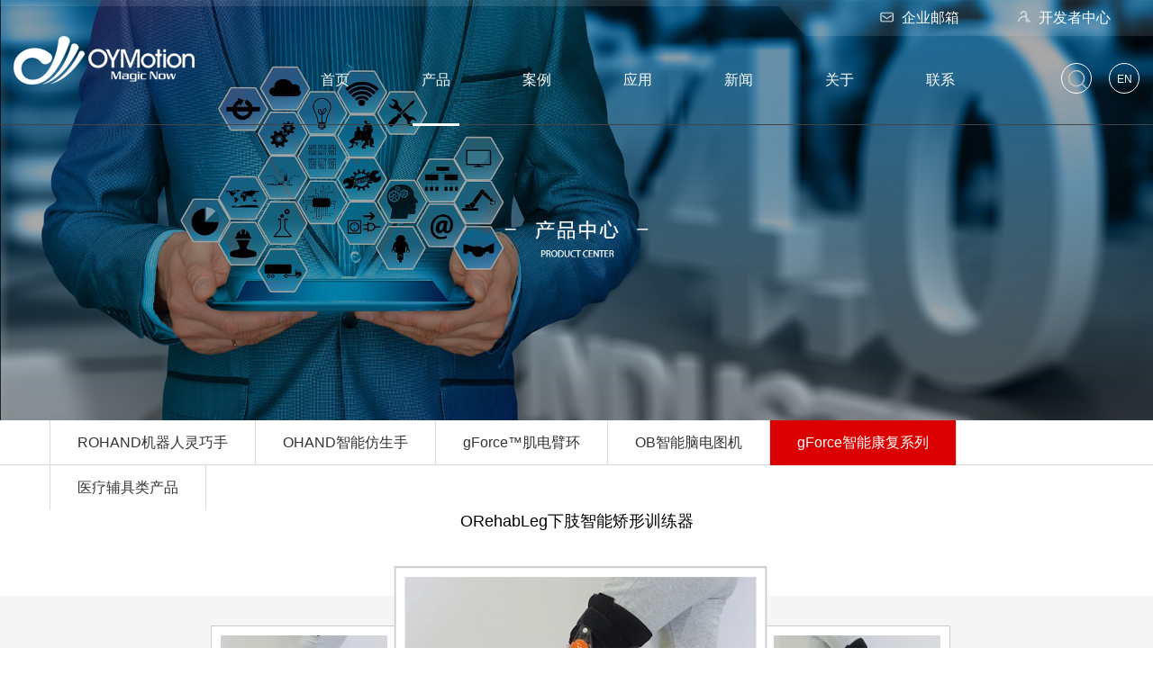

--- FILE ---
content_type: text/html; charset=utf-8
request_url: http://oymotion.com/product44/104
body_size: 6519
content:

<!doctype html>
<html lang="zh-CN">
<head>
<meta charset="utf-8">
<meta name="viewport" content="width=device-width,initial-scale=1.0,minimum-scale=1.0, maximum-scale=1.0, user-scalable=no">
<meta http-equiv="X-UA-Compatible" content="IE=edge, chrome=1">
<meta name="renderer" content="webkit|ie-comp|ie-stand" />
<meta name="format-detection" content="telephone=no" />
<link rel="icon" href="/favicon.ico" type="image/x-icon" />
    <title>
        ORehabLeg下肢智能矫形训练器_
        智能康复训练
        OYMotion Touch The Future
    </title>
    <meta name="keywords" content="康复, 矫形器, EMG,神经康复,中风" />
    <meta name="description" content="stroke, emg, rehabilitation, orthosis, robotic hand, prosthetic hand, bionic hand" />
<link href="/templates/cn/css/bootstrap.css" rel="stylesheet" />
<link href="/templates/cn/css/animate.css" rel="stylesheet" />
<link href="/templates/cn/css/slick.css" rel="stylesheet" />
<link href="/templates/cn/css/slick-theme.css" rel="stylesheet" />
<link href="/templates/cn/style.css" rel="stylesheet"/>
<script type="text/javascript" src="/templates/cn/js/jquery-1.11.2.min.js"></script>
<script src="/Include/js/Validform_v5.3.2.js"></script>
<!--[if lt IE 9]>
<script src="https://oss.maxcdn.com/libs/html5shiv/3.7.0/html5shiv.js"></script>
<![endif]-->
<!--[if lt IE9]>
<script> 
   (function() {
     if (! 
     /*@cc_on!@*/
     0) return;
     var e = "abbr, article, aside, audio, canvas, datalist, details, dialog, eventsource, figure, footer, header, hgroup, mark, menu, meter, nav, output, progress, section, time, video".split(', ');
     var i= e.length;
     while (i--){
         document.createElement(e[i])
     } 
})() 
</script>
<![endif]-->
    
</head>
<body>
    <!--top-->
<div class="pz_top">
    <div class="top hidden-xs hidden-sm">
    	<div class="w_1600">
            <div class="top_r">
            	<div class="top_r_bg"></div>
                <a href="http://mail.oymotion.com" target="_blank"><img src="/templates/cn/images/top1.png" alt="">企业邮箱</a>
                <a href="https://oymotion.github.io" target="_blank"><img src="/templates/cn/images/top2.png" alt="">开发者中心</a>     
            </div>
        </div>
    </div>
    <div class="w_1600">
        <div class="logo"><a href="/"><img src="/upload/images/20190814/logo4878799.png" width="100%" alt="" /></a></div>
        <div class="top_share">
            <div class="fnx1">
                <div class="so_box">
                    <input type="button" class="Search_but">
                    <div class="so_but">
                        <div class="so">
                            <form action="/search/1/">
	                            <input type="hidden" name="f" value="cn" />
	                            <input type="hidden" name="p" value="1" />
	                           <input type="text" class="Search" placeholder="" name="keys">
                                <input type="submit" class="sear_sub" value="">
                            </form>
                        </div>
                    </div>
                </div>
            </div>
            
		            
                    <div class="fnx1">
                        <a href="/en/indexen" class="dl">EN</a>
                        <a href="/">中</a>
                    </div>
                        
	            
            
        </div>  
        <div class="menu">
            <ul>

                
		                <li class="nli" id="nav_1">
                            <span><a data-n="1" href="/index" target="_self">首页</a></span>
                            
                        </li>
	                
		                <li class="nli" id="nav_2">
                            <span><a data-n="2" href="/product16" target="_self">产品</a></span>
                            <ul class="sub" data-m="2">
                                    <li><a href="/product61" target="_self">ROHAND机器人灵巧手</a></li>
	                            
                                    <li><a href="/product16" target="_self">OHAND智能仿生手</a></li>
	                            
                                    <li><a href="/product17" target="_self">gForce™肌电臂环</a></li>
	                            
                                    <li><a href="/product58" target="_self">OB智能脑电图机</a></li>
	                            
                                    <li><a href="/product44" target="_self">gForce智能康复系列</a></li>
	                            
                                    <li><a href="/product56" target="_self">医疗辅具类产品</a></li>
	                            </ul>
                        </li>
	                
		                <li class="nli" id="nav_3">
                            <span><a data-n="3" href="/list12" target="_self">案例</a></span>
                            <ul class="sub" data-m="3">
                                    <li><a href="/list12" target="_self">仿生手应用案例</a></li>
	                            </ul>
                        </li>
	                
		                <li class="nli" id="nav_4">
                            <span><a data-n="4" href="/page14" target="_self">应用</a></span>
                            <ul class="sub" data-m="4">
                                    <li><a href="/page14" target="_self">AR/VR手势交互</a></li>
	                            
                                    <li><a href="/page15" target="_self">机器人灵巧手</a></li>
	                            
                                    <li><a href="/page46" target="_self">智能仿生手义肢</a></li>
	                            </ul>
                        </li>
	                
		                <li class="nli" id="nav_5">
                            <span><a data-n="5" href="/news8" target="_self">新闻</a></span>
                            <ul class="sub" data-m="5">
                                    <li><a href="/news8" target="_self">公司新闻</a></li>
	                            
                                    <li><a href="/news9" target="_self">技术观点</a></li>
	                            
                                    <li><a href="/news10" target="_self">行业动态</a></li>
	                            
                                    <li><a href="/list11" target="_self">下载中心</a></li>
	                            </ul>
                        </li>
	                
		                <li class="nli" id="nav_6">
                            <span><a data-n="6" href="/page20" target="_self">关于</a></span>
                            <ul class="sub" data-m="6">
                                    <li><a href="/page20" target="_self">公司简介</a></li>
	                            
                                    <li><a href="/page19" target="_self">企业文化</a></li>
	                            
                                    <li><a href="/page43" target="_self">人才理念</a></li>
	                            </ul>
                        </li>
	                
		                <li class="nli" id="nav_7">
                            <span><a data-n="7" href="/page18" target="_self">联系</a></span>
                            <ul class="sub" data-m="7">
                                    <li><a href="/page18" target="_self">联系方式</a></li>
	                            </ul>
                        </li>
	                


            </ul>
        </div>
        <div class="menuph" id="menuph">
            <div class="point">
                <span class="navbtn"></span>
            </div>
        </div>
    </div>
</div>
<!-- ph下拉 -->
<div class="xialaph">                                                                                          
    <ul class="ul1">

        
                <li class="l1">                                                                                               
                    <h4>
                        <div class="container">
                            <a href="/index" target="_self">首页</a>
                            <img class="img_s" src="/templates/cn/images/xiap12.png">
                            <img class="img_d" src="/templates/cn/images/xiap2.png">
                        </div>
                    </h4>
                    
                </li>
	        
                <li class="l1">                                                                                               
                    <h4>
                        <div class="container">
                            <a href="/product16" target="_self">产品</a>
                            <img class="img_s" src="/templates/cn/images/xiap12.png">
                            <img class="img_d" src="/templates/cn/images/xiap2.png">
                        </div>
                    </h4>
                    <ul class="ul2"><div class="container">
                            <li><h5><a href="/product61" target="_self">ROHAND机器人灵巧手</a></h5></li>
	                    
                            <li><h5><a href="/product16" target="_self">OHAND智能仿生手</a></h5></li>
	                    
                            <li><h5><a href="/product17" target="_self">gForce™肌电臂环</a></h5></li>
	                    
                            <li><h5><a href="/product58" target="_self">OB智能脑电图机</a></h5></li>
	                    
                            <li><h5><a href="/product44" target="_self">gForce智能康复系列</a></h5></li>
	                    
                            <li><h5><a href="/product56" target="_self">医疗辅具类产品</a></h5></li>
	                    </div></ul>
                </li>
	        
                <li class="l1">                                                                                               
                    <h4>
                        <div class="container">
                            <a href="/list12" target="_self">案例</a>
                            <img class="img_s" src="/templates/cn/images/xiap12.png">
                            <img class="img_d" src="/templates/cn/images/xiap2.png">
                        </div>
                    </h4>
                    <ul class="ul2"><div class="container">
                            <li><h5><a href="/list12" target="_self">仿生手应用案例</a></h5></li>
	                    </div></ul>
                </li>
	        
                <li class="l1">                                                                                               
                    <h4>
                        <div class="container">
                            <a href="/page14" target="_self">应用</a>
                            <img class="img_s" src="/templates/cn/images/xiap12.png">
                            <img class="img_d" src="/templates/cn/images/xiap2.png">
                        </div>
                    </h4>
                    <ul class="ul2"><div class="container">
                            <li><h5><a href="/page14" target="_self">AR/VR手势交互</a></h5></li>
	                    
                            <li><h5><a href="/page15" target="_self">机器人灵巧手</a></h5></li>
	                    
                            <li><h5><a href="/page46" target="_self">智能仿生手义肢</a></h5></li>
	                    </div></ul>
                </li>
	        
                <li class="l1">                                                                                               
                    <h4>
                        <div class="container">
                            <a href="/news8" target="_self">新闻</a>
                            <img class="img_s" src="/templates/cn/images/xiap12.png">
                            <img class="img_d" src="/templates/cn/images/xiap2.png">
                        </div>
                    </h4>
                    <ul class="ul2"><div class="container">
                            <li><h5><a href="/news8" target="_self">公司新闻</a></h5></li>
	                    
                            <li><h5><a href="/news9" target="_self">技术观点</a></h5></li>
	                    
                            <li><h5><a href="/news10" target="_self">行业动态</a></h5></li>
	                    
                            <li><h5><a href="/list11" target="_self">下载中心</a></h5></li>
	                    </div></ul>
                </li>
	        
                <li class="l1">                                                                                               
                    <h4>
                        <div class="container">
                            <a href="/page20" target="_self">关于</a>
                            <img class="img_s" src="/templates/cn/images/xiap12.png">
                            <img class="img_d" src="/templates/cn/images/xiap2.png">
                        </div>
                    </h4>
                    <ul class="ul2"><div class="container">
                            <li><h5><a href="/page20" target="_self">公司简介</a></h5></li>
	                    
                            <li><h5><a href="/page19" target="_self">企业文化</a></h5></li>
	                    
                            <li><h5><a href="/page43" target="_self">人才理念</a></h5></li>
	                    </div></ul>
                </li>
	        
                <li class="l1">                                                                                               
                    <h4>
                        <div class="container">
                            <a href="/page18" target="_self">联系</a>
                            <img class="img_s" src="/templates/cn/images/xiap12.png">
                            <img class="img_d" src="/templates/cn/images/xiap2.png">
                        </div>
                    </h4>
                    <ul class="ul2"><div class="container">
                            <li><h5><a href="/page18" target="_self">联系方式</a></h5></li>
	                    </div></ul>
                </li>
	        

		            
                    <li class="l1">                                                                                               
                    <h4>
                        <div class="container">
                            <a href="/en/indexen" style="width:100%; text-align:center;">EN</a>
                            
                        </div>
                    </h4>
                </li>
                        
	            

    </ul>
    <div class="container">
        <div class="so_but_ph">
            <div class="so">
                <form action="/search/1/">
	                            <input type="hidden" name="f" value="cn" />
	                            <input type="hidden" name="p" value="1" />
	                           <input type="text" class="Search" placeholder="" name="keys">
                                <input type="submit" class="sear_sub" value="">
                            </form>
            </div>
        </div>
    </div>
    <div class="container">
        <div class="top_r_ph">
            <a href="http://mail.oymotion.com" target="_blank"><img src="/templates/cn/images/top1_ph.png" alt="">企业邮箱</a>
            <a href="https://oymotion.github.io" target="_blank"><img src="/templates/cn/images/top2_ph.png" alt="">开发者中心</a>     
        </div>
    </div>
</div>

<script>
    $('.xialaph .l1').each(function () {
        if ($(this).find('.ul2').length > 0) {
            $(this).find('h4 a').attr('href', 'javascript:;');
        } else {
            $(this).find('h4 img').remove();
        }
    })
</script>
    
    
<!--banner-->
<script>
    $('#nav_2').addClass('active');
</script>
<div class="pz_banner">
   <div class="zy_banner">
      <img src="/upload/images/20190815/banner22356796.jpg" width="100%" class="hidden-xs" />
      <img src="/upload/images/20190815/banner2_ph7596859.jpg" width="100%" class="visible-xs"  />
   </div>   
</div>  
<div class="pz_main">
    <div class="side_cont wow zoomIn">
    <div class="container">
        <div class="pz_SideLayer"><li class="l1 first sl_p2"><a href="/product61" target="_self" >ROHAND机器人灵巧手</a></li><li class="l1 sl_p2"><a href="/product16" target="_self" >OHAND智能仿生手</a></li><li class="l1 sl_p2"><a href="/product17" target="_self" >gForce™肌电臂环</a></li><li class="l1 sl_p2"><a href="/product58" target="_self" >OB智能脑电图机</a></li><li class="l1 sl_p2"><a  class="hover" href="/product44" target="_self" >gForce智能康复系列</a></li><li class="l1 last sl_p2"><a href="/product56" target="_self" >医疗辅具类产品</a></li></div>
    </div>
</div>
<script>
    $('.side_cont .hover').parent('li').addClass('on');
</script>
    <div class="prodCon">
        <div class="prodCon1 wow fadeInUp">
            <div class="w_1400">
                <h3>ORehabLeg下肢智能矫形训练器</h3>
            </div>       
            <!-- PC -->
            <div class="prodConPc hidden-xs hidden-sm">
                <div class="bg"></div>
                <div class="w_1400">
                    <div class="slickcen">
                        
		                        <div><img src="/upload/images/20220205/oleg-15123564.jpg" width="100%" alt="" /></div>
	                        
		                        <div><img src="/upload/images/20220205/oleg-24514205.jpg" width="100%" alt="" /></div>
	                        
		                        <div><img src="/upload/images/20220205/oleg-34591878.jpg" width="100%" alt="" /></div>
	                        
		                        <div><img src="/upload/images/20220205/oleg-41410587.jpg" width="100%" alt="" /></div>
	                        
		                        <div><img src="/upload/images/20220205/oleg-59143915.jpg" width="100%" alt="" /></div>
	                        
                    </div>
                </div>
            </div>
            <!-- 手机 -->
            <div class="prodConPh visible-xs visible-sm">
                
		                <div class="img">
                            <div><img src="/upload/images/20220205/oleg-15123564.jpg" width="100%" alt="" /></div>
                        </div>
	                
		                <div class="img">
                            <div><img src="/upload/images/20220205/oleg-24514205.jpg" width="100%" alt="" /></div>
                        </div>
	                
		                <div class="img">
                            <div><img src="/upload/images/20220205/oleg-34591878.jpg" width="100%" alt="" /></div>
                        </div>
	                
		                <div class="img">
                            <div><img src="/upload/images/20220205/oleg-41410587.jpg" width="100%" alt="" /></div>
                        </div>
	                
		                <div class="img">
                            <div><img src="/upload/images/20220205/oleg-59143915.jpg" width="100%" alt="" /></div>
                        </div>
	                
            </div>
        </div>
        <div class="w_1400">
            <div class="prodCon2 wow fadeInUp">
                
                    <div class="img"><video src="/upload/files/20220223093958cctv10-orehableg.mp4" id="video" poster="/upload/images/20220205/oleg1473077.jpg"></video></div>
                    <i class="ico"></i>
                
                
                
                <script>
                        $('.prodCon2 .ico').click(function(){
                            $(this).hide();
                            $('#video').attr('controls', 'controls')
                            document.getElementById('video').play();
                        })
                </script>
            </div>
            <div class="prodCon3 wow fadeInUp">
                <div class="title">
                    <h4>Technical</h4>
                    <h5>技术指标</h5>
                </div>
                <div class="cont">
                    
		                    <div class="text">
                                <h6>低功耗设计：</h6>
                                <div class="info">●  超低功耗ARM Cortex M4<br/>
●  蓝牙BLE4.0<br/>
●  功耗低于0.1瓦<br/></div>
                            </div>
	                    
		                    <div class="text">
                                <h6>多种传感器：</h6>
                                <div class="info">●  膝关节弯曲传感器<br/>
●  9轴运动传感器<br/>
●  预留7通道肌电传感器接口<br/>
</div>
                            </div>
	                    
		                    <div class="text">
                                <h6>SDK/API：</h6>
                                <div class="info">●  支持Win 7,8,10<br/>
●  支持Android 4.0及以上版本<br/>
●  插件支持Unity3d内容开发引擎<br/></div>
                            </div>
	                    
                </div>
            </div>
            <div class="prodCon4 wow fadeInUp">
                
		        <div class="cont1div">
                    <div class="img">
                        <img src="/upload/images/20220205/f7927149.jpg" width="100%" alt="" />
                    </div>
                    <div class="info">●  前踢腿髋关节AROM评估</div>
                </div>
	                
		        <div class="cont1div">
                    <div class="img">
                        <img src="/upload/images/20220205/soccer9183317.jpg" width="100%" alt="" />
                    </div>
                    <div class="info">●  踢足球髋关节前踢训练</div>
                </div>
	                
		        <div class="cont1div">
                    <div class="img">
                        <img src="/upload/images/20220205/r5619155.jpg" width="100%" alt="" />
                    </div>
                    <div class="info">●  后踢腿髋关节AROM评估</div>
                </div>
	                
		        <div class="cont1div">
                    <div class="img">
                        <img src="/upload/images/20220205/fishing4275081.jpg" width="100%" alt="" />
                    </div>
                    <div class="info">●  钓鱼游戏髋关节后伸训练</div>
                </div>
	                
		        <div class="cont1div">
                    <div class="img">
                        <img src="/upload/images/20220205/s4214173.jpg" width="100%" alt="" />
                    </div>
                    <div class="info">●  下蹲髋关节AROM评估</div>
                </div>
	                
		        <div class="cont1div">
                    <div class="img">
                        <img src="/upload/images/20220205/biking9995271.jpg" width="100%" alt="" />
                    </div>
                    <div class="info">●  骑行游戏下蹲和起立训练</div>
                </div>
	                
		        <div class="cont1div">
                    <div class="img">
                        <img src="/upload/images/20220205/l7401723.jpg" width="100%" alt="" />
                    </div>
                    <div class="info">●  高抬腿髋关节AROM评估</div>
                </div>
	                
		        <div class="cont1div">
                    <div class="img">
                        <img src="/upload/images/20220205/jogging8148958.jpg" width="100%" alt="" />
                    </div>
                    <div class="info">●  跑酷障碍物跨越训练</div>
                </div>
	                
		        <div class="cont1div">
                    <div class="img">
                        <img src="/upload/images/20220205/rl4681410.jpg" width="100%" alt="" />
                    </div>
                    <div class="info">●  后抬腿膝关节AROM评估</div>
                </div>
	                
		        <div class="cont1div">
                    <div class="img">
                        <img src="/upload/images/20220205/skippingrope2239189.jpg" width="100%" alt="" />
                    </div>
                    <div class="info">●  跳绳游戏训练膝关节弯曲</div>
                </div>
	                

                
            </div>
            <script>
                $('.cont1div:odd').addClass('cont2');
                $('.cont1div:even').addClass('cont1');
            </script>
            <div class="prodCon5 wow fadeInUp">
                
            </div>
        </div>       
    </div>
</div>
   
    
    <!--down-->
<div class="pz_down">
    <div class="container">
        <div class="footCon1">
            <div class="foot_logo">
                <img src="/upload/images/20190816/foot_logo9196418.png" width="100%" alt="" />
            </div>
            <div class="foot_ph">
                <div class="ico">
                    <i><img src="/templates/cn/images/foot.png" width="20" height="18" alt="" /></i>
                    <span>电话热线</span>
                </div>
                <p class="p1">TEL:&nbsp; 021-63210200</p><p class="p2">业务咨询: info@oymotion.com</p><p class="p2">销售代理: sales@oymotion.com</p><p class="p2">技术支持: faq@oymotion.com</p><p class="p2">加入傲意: hr@oymotion.com</p><p class="p2">上海地址: 上海市浦东新区半夏路100弄788幢</p><p class="p2">珠海地址:&nbsp;珠海市高新区唐家湾镇鼎业路82号B05栋5楼</p><p class="p2"><br/></p>
            </div>
        </div>
        <div class="footCon2">
            <div class="footNav">
                <ul>
                    
		                   <a href="/index" target="_self" title="">首页</a>
	                    
		                   <a href="/product16" target="_self" title="">产品</a>
	                    
		                   <a href="/list12" target="_self" title="">案例</a>
	                    
		                   <a href="/page14" target="_self" title="">应用</a>
	                    
		                   <a href="/news8" target="_self" title="">新闻</a>
	                    
		                   <a href="/page20" target="_self" title="">关于</a>
	                    
		                   <a href="/page18" target="_self" title="">联系</a>
	                    
                </ul>  
            </div>
            <div class="foot_copy">
                <p>上海傲意信息科技有限公司 版权所有 © 2015-2025</p><p><a href="https://beian.miit.gov.cn/" rel="nofollow" target="_blank" style="color: rgb(255, 255, 255); text-decoration: underline;"><span style="color: rgb(255, 255, 255);">沪ICP备17032846号-1</span></a></p><p style="text-align: center;"><br/></p>
            </div>
            <div class="foot_ico">
                <div class="ico">
                 	<a target="_blank" href="https://shop156971442.taobao.com" class="qq"></a>
                </div>
                <div class="ico">
                 	<a target="_blank" href="" class="weibo"></a>
                </div>
                <div class="ico">
                 	<a class="weixin"></a>
                    <div class="whact">
                        <img src="/upload/images/20200713/微信公众号二维码-橙色8630384.jpg" width="100%" alt=""/>
                    </div>
                </div>
            </div>
        </div>
        <div class="footCon3">
            <div class="ewm">
                <img src="/upload/images/20200713/微信公众号二维码-橙色8630384.jpg" width="100%" alt="" />
            </div>
            <div class="title">
                <p class="p2">微信号：oymotion</p>
                <p class="p3">扫描二维码，获取更多相关资讯</p>
            </div>
        </div>
    </div>
    <div class="foot">
        <div class="container">
            <div class="links">
                <div class="container">
                <h5>友情链接:</h5>
                <ul>
                    
		                    <a href="https://www.sralab.org/" target="_blank" title="">芝加哥康复中心</a>
	                    
		                    <a href="https://www.jhuapl.edu/" target="_blank" title="">约翰霍普金斯APL实验室</a>
	                    
		                    <a href="https://www.dlr.de/EN/Home/home_node.html" target="_blank" title="">德国宇航中心</a>
	                    
                </ul>
            </div>
        </div>
    </div>
</div>
</div>

<!--手机底部导航-->
<div class="q_d_m visible-xs"></div>
<div class="pf_down visible-xs">
	<li class="l1 on">
		<a href="/" title="">
		<div class="ico7"></div>
		<div class="name">首页</div>
		</a>
	</li>
    <li class="l2">
		<a target="_blank" href="https://shop156971442.taobao.com" title="">
		<div class="ico7"></div>
		<div class="name">淘宝店铺</div>
		</a>
	</li>
	<li class="l3">
		<a target="_blank" href="tel:+86 21 6321 0200" title="">
		<div class="ico7"></div>
		<div class="name">电话</div>
		</a>
	</li>
    <li class="l4" id="cl">
		<a href="javascript:;" title="">
		<div class="ico7"></div>
		<div class="name">留言</div>
		</a>
	</li>
	<li class="l5 renter" title="">
		<a href="javascript:;">
		<div class="ico7"></div>
		<div class="name">返回顶部</div>
		</a>
	</li>
</div>
<!--右侧漂浮-->
<div class="pf_right hidden-xs hidden-sm">
    <ul>
        <li>
            <a href="javascript:;" title="">
                <i class="ico1"></i>
                <h5>淘宝店铺</h5>
            </a>
            <div class="ewm"><img src="/upload/images/20240816/未标题-15026806.png" alt=""/></div>
        </li>
        <li>
            <a href="javascript:;" title="">
                <i class="ico2"></i>
                <h5>电话</h5>
                <div class="pf_tel">+86 21 6321 0200</div>
            </a>
        </li>
        <li>
            <a href="javascript:;" title="">
                <i class="ico3"></i>
                <h5>客服微信</h5>
            </a>
            <div class="ewm"><img src="/upload/images/20240816/5869158a616387b07425b8b3a390ef02226098.jpg" alt=""/></div>
        </li>
        <li>
            <a href="javascript:;" title="">
                <i class="ico4"></i>
                <h5>官方微信</h5>
            </a>
            <div class="ewm"><img src="/upload/images/20200713/微信公众号二维码-橙色8630384.jpg" alt=""/></div>
        </li>
        <li>
            <a href="javascript:;" title="" id="cli">
                <i class="ico5"></i>
                <h5>我要留言</h5>
            </a>
        </li>
        <li class="renter">
            <a href="javascript:;" title="">
                <i class="ico6"></i>
                <h5>回到顶部</h5>
            </a>
        </li>
    </ul>	
</div>
<!--留言弹窗-->
<div class="messagePo">
    <div class="bg"></div>
    <div class="message">
        <div class="title">我要留言</div>
        <form id="form" name="form" action="/p_tool_z/subform.ashx" method="post" enctype="multipart/form-data">
	<input type="hidden" name="node" value="1" /><input type="hidden" name="biao" value="pz_message" />
            <div class="lab">
                <input type="text" class="fv1" placeholder="我的姓名：" name="xingming" datatype="*" nullmsg="请输入您的姓名" />
            </div>
            <div class="lab">
                <input type="text" class="fv1" placeholder="我的电话：" name="dianhua" datatype="*" nullmsg="请输入您的电话" />
            </div>
            <div class="lab">
                <input type="text" class="fv1" placeholder="我的邮箱：" name="youxiang" datatype="*" nullmsg="请输入您的邮箱" />
            </div>
            <div class="lab">
                <select class="fv4" name="xuqiu" datatype="*" nullmsg="请选择您的需求">
                    <option value ="">我的需求：</option>
                    
                            
		                            <option value ="仿生手义肢">仿生手义肢</option>
	                            
		                            <option value ="机器人灵巧手">机器人灵巧手</option>
	                            
		                            <option value ="传感器">传感器</option>
	                            
		                            <option value ="外骨骼">外骨骼</option>
	                            
		                            <option value ="肌电臂环">肌电臂环</option>
	                            
		                            <option value ="技术支持">技术支持</option>
	                            
		                            <option value ="采购">采购</option>
	                            
		                            <option value ="合作">合作</option>
	                            
		                   
	                    
                </select>
            </div>
            <div class="lab">
                <textarea type="text" class="fv2" placeholder="留言内容:" name="content" datatype="*" nullmsg="请输入留言内容"></textarea>
            </div>
            <div class="lab">
                <input type="text" class="fv5" placeholder="验证码:" name="code" datatype="*" nullmsg="请输入验证码" />
                <img src="/Include/ImgCode.ashx" onclick="this.src = this.src+'?'+new Date().getTime();" title="点击更换验证码" alt="点击更换验证码" class="yanzhengma">
            </div>
            <div class="lab">
                <input type="submit" class="fv3" value="确认提交"/>
            </div>
        </form>
        <div class="clo" id="close"></div>
    </div>
</div>

<script>
    $('#form').Validform({
        ajaxPost: true,
        tipSweep: true,
        //btnSubmit:'.public-form-submit',
        tiptype: function (msg, o, cssctl) {
            if (o.type == 3) alert(msg);
        },
        callback: function (data) {
            console.log(data);
            if (data.result > 0) {
                alert('提交成功！');
                window.location.reload();
            } else {
                alert(data.msg);
            }
        }
    });
</script>
<script type="text/javascript" src="/templates/cn/js/jquery.SuperSlide.2.1.1.js"></script>
<script type="text/javascript" src="/templates/cn/js/bootstrap.min.js"></script>
<script type="text/javascript" src="/templates/cn/js/slick.min.js"></script>
<script type="text/javascript" src="/templates/cn/js/respond.src.js"></script>
<script type="text/javascript" src="/templates/cn/js/jquery.hoverIntent.js"></script>
<script type="text/javascript" src="/templates/cn/js/wow.min.js"></script>
<script type="text/javascript" src="/templates/cn/js/only.js"></script>
    
<script>
//prodCon1pc
$('.slickcen').slick({
    dots: true,
    arrows: false,
	centerMode: true,
	centerPadding: '60px',
	slidesToShow: 3,
});  
//prodCon1手机
$('.prodConPh').slick({
    dots: true,
    arrows: false,
    slidesToShow: 2,
    slidesToScroll: 1,
    lazyLoad: 'progressive',
    responsive: [
        {
            breakpoint: 640,
            settings: {
            slidesToShow: 1,
            slidesToScroll: 1
        }
    }
    ]
}) 
//prodCon3
if (screen.width < 768) { 
$('.cont').slick({
	dots: true,
	arrows: false,
	slidesToShow: 2,
	slidesToScroll: 1,
    lazyLoad: 'progressive',
    
})   
} 
//prodCon5
$('.prodCon5').slick({
	dots: false,
	arrows: false,
	slidesToShow: 3,
	slidesToScroll: 1,
	lazyLoad: 'progressive',
	responsive: [
			{
			breakpoint: 640,
			settings: {
			slidesToShow: 1,
            slidesToScroll: 1,
            dots: true,
				}
			}
		]
})
</script>
    
    <div style="display:none">OYMotion Touch The Future</div>
</body>
</html>


--- FILE ---
content_type: text/css
request_url: http://oymotion.com/templates/cn/css/slick-theme.css
body_size: 589
content:
@charset 'UTF-8';
/* Slider */
.slick-loading .slick-list
{
    background: #fff center center no-repeat;
}

/* Icons */

/* Arrows */
.slick-prev,
.slick-next
{
    font-size: 0;
    line-height: 0;

    position: absolute;
	left:40px;
    top: 50%;
    display: block;
    width: 52px;
    height: 100px;
    padding: 0;
   /* -webkit-transform: translate(0, -50%);
    -ms-transform: translate(0, -50%);
    transform: translate(0, -50%);*/
    cursor: pointer;
    color: transparent;
    border: none;
    outline: none;
    background: transparent;
	background:url(../../images/ban1.png) no-repeat;
	z-index:6;
}
.slick-next{
	left:auto;
	right:40px;
	background:url(../../images/ban2.png) no-repeat;
}
@media  screen and (max-width:991px){
.slick-prev,
.slick-next
{
    width: 30px;
    height: 58px;
	background-size:30px 58px;
    
}
.slick-next{
	background-size:30px 58px;
}
}
@media  screen and (max-width:767px){
.slick-prev,
.slick-next
{
	left:15px;
    width: 26px;
    height: 50px;
	background-size:26px 50px;
    
}
.slick-next{
	left:auto;
	right:15px;
	background-size:26px 50px;
}	 
}



/* Dots */

.slick-dots
{
    position: absolute;
    bottom: -25px;

    display: block;

    width: 100%;
    padding: 0;
    margin: 0;

    list-style: none;

    text-align: center;
}
.slick-dots li
{
    position: relative;

    display: inline-block;

    width: 20px;
    height: 20px;
    margin: 0 5px;
    padding: 0;

    cursor: pointer;
}



--- FILE ---
content_type: text/css
request_url: http://oymotion.com/templates/cn/style.css
body_size: 16689
content:
@charset "utf-8";
/* CSS Document */
/*切图：yly*/
html{ overflow-x: hidden; overflow-y: auto;}
*{ padding: 0; margin: 0;}
ul,ol,li,dl,dd,dt{ list-style-type: none; line-height: normal;}
body,button,input,select,textarea{ font-family: 'Microsoft yahei', Arial; font-size: 12px;}
code,kbd,pre,samp{ font-family: 'Microsoft yahei', Arial;}
address,caption,cite,code,dfn,i,em,th,var{ font-style: normal; font-weight: normal;}
a{ text-decoration:none; color:#333;
        transition: all 0.5s linear;
   -moz-transition: all 0.5s linear;
-webkit-transition: all 0.5s linear;
     -o-transition: all 0.5s linear;
-webkit-tap-highlight-color:rgba(0, 0, 0, 0);
-webkit-tap-highlight-color: transparent;
}
a:hover{ cursor:pointer; text-decoration: none; color: #dc0000;}
img{ border: 0; max-width: 100%;}
table{ border-collapse: collapse; border-spacing: 0;}
h1,h2,h3,h4,h5,h6{ margin: 0; font-weight: normal; font-family: 'Microsoft yahei',Arial;}
h1{ font-size: 36px;}
h2{ font-size: 24px;}
h3{ font-size: 22px;}
h4{ font-size: 18px;}
h5{ font-size: 14px;}
h6{ font-size: 12px;}
input,table,tr,td{ margin: 0; padding: 0; border: none;}
p{ margin: 0; padding: 0;}
button,table{ border: none; background: none; margin: 0; padding: 0;}
select{ margin: 0; padding: 0; font-family: 'Microsoft yahei', Arial; outline: none;}
textarea{ resize: none; outline: 0;}
input{ outline: 0;}
button{ outline: none;}
body{ overflow: hidden; background: #fff;}

.pz_top{ float: left; width: 100%; position:fixed; left:0; top:0; z-index: 99; border-bottom: 1px solid #414449;}
.pz_banner{ float: left; width: 100%; overflow: hidden; position: relative; z-index: 8; }
.pz_main{ float: left; width: 100%; min-height: 200px;}
.pz_down{ float: left; width: 100%; background: #333333; padding-top: 48px;}

.w_1600{ margin:0 auto; width:1800px;}

/*top*/

.top{ width:100%; float:left; height:40px; border-top:solid 7px rgba(255,255,255,0.1);}
.top .top_r{ float:right; padding-left:48px; position:relative;}
.top .top_r .top_r_bg{ width:3000px; height:33px; background:rgba(255,255,255,0.1); position:absolute; left:0; top:0;}
.top .top_r .top_r_bg:before{ content:''; width:32px; height:33px; position:absolute; left:-32px; top:0; background:url(images/top.png) no-repeat center center;}
.top .top_r a{ display:block; float:left; font-size:16px; color:#fff; line-height:26px; padding-left:27px; padding-right:32px; position:relative; z-index:5;}
.top .top_r a p{display:inline-block;}
.top .top_r a.a1{ padding-right:0; background:none!important;}
.top .top_r a:hover{ text-decoration:underline;}
.top .top_r a img{ vertical-align:middle; margin:-3px 3px 0 0; height:26px;}
.top .top_r a img.img_1{ display:none;}

.so_box{ float:right; position:relative; z-index:99; margin:7px 4px 0 0;}
.Search_but{ float:left; width:21px; height:21px; border:none;background:url(images/sear_sub.png) center no-repeat;}
.so_but{ display:none;float:left; width:282px; position:absolute; right:0; top:61px; z-index:99;}
.so{ float:left; width:100%; background:#fff; position:relative; border:1px solid #dc0000;}
.so .Search{ float:left; width:100%; height:36px; background:none; border:none; line-height:36px; padding:0 56px 0 10px; color:#414141; font-size:14px;}
.so .sear_sub{ float:right; width:50px; height:100%; border:none;background:url(images/sear_sub1.png) center no-repeat #dc0000; position:absolute; right:0; top:0;}

.logo{ float: left; width: 201px; height: 54px; margin: 0 0 40px 0;}
.top_share{ float: right; margin: 30px 0 30px 0 ;-webkit-transition: all 0.5s ease-out 0s; 
-moz-transition: all 0.5s ease-out 0s; 
-o-transition: all 0.5s ease-out 0s; 
transition: all 0.5s ease-out 0s;}
.top_share .fnx1{ float: left; width: 34px; height: 34px; z-index: 99; margin-left: 19px; border: 1px solid transparent; border-radius: 50%; border: 1px solid #fff;}
.top_share .fnx1:hover{ border-radius: 50%; border: 1px solid #dc0000;}
.top_share a{ display: none;}
.top_share .dl{ display: block; color: #fff; line-height: 34px; text-align: center;}
.pz_top.on{ background:#000; background:rgba(0,0,0,0.8); height: 80px;}
.pz_top.on .logo{ margin: 12px 0 12px 0;}
.pz_top.on .menu .nli span a{ line-height: 80px;}
.pz_top.on .top_share{ margin: 20px 0;}
.pz_top.on .menu .nli span a::after{ top: 77px;}
.pz_top.on .so_but{ top: 51px;}
.pz_top.on .menu .sub{ top: 80px;}

/* menu */
.menu{ float: left;}
.menu ul{ margin-left: 200px;}
.menu .nli{ float: left; padding: 0 55px; position: relative;}
.menu .nli span a{ float: left; padding: 0 10px; color: #fff; font-size: 16px; line-height: 98px; position: relative;}
.menu .nli span a::after{ float: left; width: 0; height: 3px; position: absolute; left: 50%; top: 97px; content: '';  background: #fff; oz-transition: all 0.5s linear;
-webkit-transition: all 0.5s linear;
     -o-transition: all 0.5s linear;
-webkit-transform:translateX(-50%);
    -ms-transform:translateX(-50%);
        transform:translateX(-50%);
   -moz-transform:translateX(-50%);
     -o-transform:translateX(-50%);}
.menu .nli.active span a::after,
.menu .nli:hover span a::after{ width:100%;}
.menu .sub{ display: none; float: left; position: absolute; left: 50%; top: 99px; width: 130px; margin-left: -65px; z-index: 66;}
.menu .sub li{ float: left; width: 100%; margin-bottom: 1px;}
.menu .sub li a{ float: left; width: 100%; text-align: center; color: #fff; font-size: 13px; line-height:  32px; background:#000; background: rgba(0,0,0,0.9);}
.menu .sub li a:hover{ background: #dc0000; color: #fff;}

.pc_top{ display:block;}		
.ph_top{ display:none;}
.pc_menu{ display:block;}
.menuph{ display:none;}
.xialaph{ display:none;}

@media screen and (max-width:1919px ) {
.w_1600{ width: 1560px;}	
.menu .nli{ padding: 0 45px;}
}
@media screen and (max-width:1630px ) {
.w_1600{ width: 1366px;}	
.menu ul{ margin-left: 150px;}
.menu .nli{ padding: 0 35px;}	
}
@media screen and (max-width:1400px ) {
.w_1600{ width: 100%; padding: 0 15px;}
.menu ul{ margin-left: 100px;}
.menu .nli{ padding: 0 30px;}

}
@media screen and (max-width:1230px ) {
.pz_top{ height: 100px;}    
.logo{ width: 150px; height: 43px; margin: -5px 0 20px 0;}
.top_share{ margin: 13px 0 14px 0;}
.menu ul{ margin-left: 50px;}
.menu .nli{ padding:0 12px;}
.menu .nli span a::after{ top:58px;}
.menu .nli span a{ font-size:14px; line-height:60px;}
.menu .sub{ top:60px;}
.so_but{ top: 40px;}
.pz_top.on .logo { margin: 18px 0 18px 0;}
}


@media screen and (max-width:1023px ) {
.menu{ display:none;}
.top_share{ display:none;}
.pz_top{ height: 40px; background: #dc0000; border-bottom: 0;}
.logo{ width: 103px; height: 30px; margin: 5px 0 5px 0;}
.pz_banner{ margin-top: 40px;}
.so_but_ph{ float:left; width:100%; margin:15px 0;}
.top_r_ph a{ display: block; height: 34px; line-height: 34px; font-size: 14px;}
.top_r_ph a img{ display: block; float: left;}

.pc_top{ display:none;}		
.ph_top{ display:block;}
.pc_menu{ display:none;}
.menuph{ display:block;}
.xialaph{ display:block;}


/*手机按钮*/
.menuph{ float:right; width:28px; height:22px; cursor: pointer; text-align: center; margin:9px 0;}
.menuph .point {  display: inline-block;  width: 28px;  height: 22px; position: relative;}
.menuph .point:hover .navbtn,
.menuph .point:hover .navbtn::after,
.menuph .point:hover .navbtn::before {  width: 28px;  }
.menuph .navbtn {  position: absolute;  top: 10px;  right: 0;  display: inline-block;  width: 21px;  height: 2px;  -webkit-transition: all .3s ease-out 0s;  -moz-transition: all .3s ease-out 0s;  -ms-transition: all .3s ease-out 0s;  -o-transition: all .3s ease-out 0s;  transition: all .3s ease-out 0s;  background: #fff;  }
.menuph .navbtn::after,
.menuph .navbtn::before {  position: absolute;  right: 0;  display: inline-block;  width: 28px;  height: 2px;  content: '';  -webkit-transition: all .3s ease-out 0s;  -moz-transition: all .3s ease-out 0s;  -ms-transition: all .3s ease-out 0s;  -o-transition: all .3s ease-out 0s;  transition: all .3s ease-out 0s;  background: #fff;  }
.menuph .navbtn::after {  top: -11px;  }
.menuph .navbtn::before {  top: 10px;  }
.menuph .point.active .navbtn{  background: transparent;  }
.menuph .point.active .navbtn::after{  -webkit-transform: rotate(45deg);  -moz-transform: rotate(45deg);  -ms-transform: rotate(45deg);  -o-transform: rotate(45deg);  transform: rotate(45deg);  top: 0px;  }
.menuph .point.active .navbtn::before {  -webkit-transform: rotate(-45deg);  -ms-transform: rotate(-45deg);  -o-transform: rotate(-45deg);  transform: rotate(-45deg);  top: 0px;  }

/*手机下拉*/
.xialaph{ position:fixed; left:0; top:0; float:left; width: 100%; height:100%; overflow:scroll; padding:40px 0 100px 0;  display: none;  z-index:98; background:#fff;}
.xialaph .ul2,
.xialaph .ul3{display: none;}
.xialaph h4 a{ float:left; width:60%; color: #333333;  font-size:16px; line-height: 50px;}
.xialaph h4 a span{ padding-left:6px; color:#ccc; font-size:14px;}
.xialaph h4{ float:left; width:100%; position:relative;}
.xialaph li:last-child h4::before{  content: '';  position: absolute;  bottom: 0;  left: 0;  width: 100%;  height: 1px;  background-color: #e7e7e7; /*opacity: 0.1;*/  }
.xialaph h4:hover a,
.xialaph h5:hover a{  color: #dc0000; }
.xialaph h4::after{  content: '';  position: absolute;  top: 0;  left: 0;  width: 100%;  height: 1px;  background-color: #e7e7e7; /*opacity: 0.1;*/  }
.xialaph h5 a{ float:left; width:100%;  color: #1f1f1f;  font-size:14px; line-height: 40px;  text-transform:uppercase; }
.xialaph h5{ float:left; width:100%;position: relative;  }
.xialaph h5::after{  content: '';  position: absolute;  bottom: 0;  left: 0;  right: 0;  height: 1px;  background-color: #e7e7e7; /*opacity: 0.05;*/  }
.xialaph li:last-child h5::after{  display: none;  }
.xialaph h4 img{  width: 15px;  height: 8px;  float: right;  margin-top: 24px;  cursor: pointer;  }
.xialaph h5 img{  width: 11px;  height: 6px;  float: right;  margin-top: 26px;  margin-right: 18px;  cursor: pointer;  }
.xialaph h4.active img.img_s,
.xialaph h5.active img.img_s{  display: none;  }
.xialaph h4.active img.img_d,
.xialaph h5.active img.img_d{  display: block;  }
.xialaph .ul2{ float:left; width:100%; padding:0 10px;}
.xialaph .ul3{  padding-top: 12px;  padding-bottom: 18px;  padding-left: 15px;  position: relative;  }
.xialaph .ul3::after{  content: '';  position: absolute;  bottom: 0;  left: 0;  right: 0;  height: 1px;  background-color: #3c3a3a;  }
.xialaph li:last-child .ul3::after{  display: none;  }
.xialaph .ul3 li a{  color: #333;  font-size: 14px;  line-height: 35px;  display: block;  }
.xialaph .ul3 li{  padding-top: 5px;  }
.xialaph .ul3 li:first-child{  padding-top: 0;  }
.xialaph .phsou{  position: relative;  margin-top: 34px;
}
.xialaph .phsou input{  width: 100%;  height: 56px;  background-color: #fff; color: #aaa;  font-size: 14px;  padding-left: 20px;  border: 1px solid #e5e5e5;  }
.xialaph .phsou img{  cursor: pointer;  width: 21px;  height: 22px;  position: absolute;  top: 17px; right: 29px;  }
.img_d, .disno{  display: none;  }
}

/* banner */
.slide_banner{ float: left; width: 100%; margin: 0; overflow: hidden; position: relative; line-height: 0;}
.slide_banner video{object-fit:fill;}


.slide_banner img{ width: 100%;}
.slide_banner .slick-dots{ float: left; position: absolute; right: 10.9%; bottom:7.8%; text-align: right; z-index: 10;}
.slide_banner .slick-dots li{ width: 16px; height: 12px; background: url(images/icon1.png) no-repeat center; background-size: 100%; margin-left: 18px; cursor: pointer; text-indent: 999em; overflow: hidden;}
.slide_banner .slick-dots .slick-active{ background: url(images/icon2.png) no-repeat center; background-size: 100%;}
.slide_banner .slick-dots button{ text-indent: 999em;} 
.number{ float: left; position: absolute; right: 7.8%; bottom: 7.2%; z-index: 66; font-size: 16px; color: #fff;}
.number span{ font-size: 30px;}
.zy_banner{ float: left; width: 100%; line-height: 0;}
@media screen and (max-width:1230px ) {
.slide_banner .slick-dots li{ width: 8px; height: 6px; margin-left: 9px;}
.slide_banner{ width: 100%;}
.slide_banner video{ width: 100%; height: auto;}
.number{ font-size: 14px;}
.number span{ font-size: 20px;}
}
@media screen and (max-width:1023px ) {
.slide_banner .slick-dots{ right: 15%; bottom:20.8%;}
.slide_banner .slick-dots li{ margin-left: 5px;}
.slide_banner video{ width: 100%; height: auto;}
.number{ font-size: 12px; bottom:20.2%;}
.number span{ font-size: 16px;}
}

/* main */
/* 关于我们 */
.homeAbout{ padding: 120px 0; overflow: hidden; position: relative;}
.homeAbout .img{ width: 45.7%; line-height: 0; float: left;}
.homeAbout .bg{ position: absolute; top: 120px; left: 45.7%; width: 385px; height: 551px; background: #f9f9f9; z-index: -1;}
.homeAbout .bg .wz{ position: absolute; top: 235px; left: -34%; font-size: 120px; color: #f2f2f2;  font-weight: bolder; transform: rotate(90deg) translate(-40px, -5px);}
.homeAbout .title{ width: 42.3%; float: right;}
.aboutTit::before{ content: ""; display: block; width: 49px; height: 45px; margin-top: 55px; background: url(images/main2.png) no-repeat center; background-size: 100%;}
.aboutTit h5{ font-size: 24px; margin: 40px 0 20px 35px; color: #dc0000; font-family: "Arial"; font-weight: bold;} 
.aboutTit h5 span{ color: #1f262c;}
.aboutTit h6{ font-size: 30px; color: #1f262c; margin-left: 35px; text-transform: uppercase;}
.homeAbout .info{ color: #323c43; font-size: 16px; line-height: 36px; height: 180px; overflow: hidden; margin: 30px 0 40px 35px;}
.homeMore{ font-size: 14px; margin-left: 35px; text-transform: uppercase; font-weight: bold; color: #dc0000;}
.homeMore .ico{ display: inline-block; width: 19px; height: 10px; margin-right: 10px; background: url(images/main3.png) no-repeat center; background-size: 100%;}
@media (max-width:1919px ) {
.homeAbout .bg{ height: 516px;}
}
@media (max-width:1630px ) {
.homeAbout .bg{ height: 450px;}
.homeAbout .bg .wz{ top: 206px; font-size: 100px;}
.aboutTit::before{ margin-top: 25px;}
.homeAbout .info{ margin: 30px 0 25px 35px;}
}
@media (max-width:1400px ) {
.homeAbout{ padding: 60px 0;}
.homeAbout .bg{ height: 394px; top: 60px;}
.homeAbout .bg .wz{ top: 170px;}
.aboutTit::before{ width: 30px; height: 25px; margin-top: 25px;}
.aboutTit h5{ font-size: 24px; margin: 30px 0 15px 35px;} 
.homeAbout .info{ line-height: 28px; height: 168px; margin: 20px 0 20px 35px;}
}
@media (max-width:1230px ) {
.homeAbout .bg{ height: 325px;}
.homeAbout .bg .wz{ top: 150px; left: -26%; font-size: 80px;}
.homeAbout .info{ height: 84px;}
}
@media screen and (max-width:1023px ) {
.homeAbout{padding: 20px 0;}
.homeAbout .img{ width: 100%;}
.homeAbout .bg{ display: none;}
.homeAbout .title{ width: 100%;}
.aboutTit::before{ width: 20px; height: 15px; margin-top: 20px;}
.aboutTit h5{ font-size: 14px; margin: 10px 0 0 10px;} 
.aboutTit h6{ font-size: 16px; margin-left: 10px;}
.homeAbout .info{ font-size: 14px; line-height: 24px; height: 96px; margin: 5px 0 5px 10px;}
.homeMore{ font-size: 12px; margin-left: 10px; background-size: 50%;}
.homeMore .ico{ width: 10px; height: 9px; margin-right: 5px;} 
}
/* 产品中心 */
.homeTit{ position: relative; margin-bottom: 50px;}
.homeTit::before{ content: ""; display: block; width: 49px; height: 45px; margin-bottom: 46px; background: url(images/main2.png) no-repeat center; background-size: 100%;}
.homeTit h5{ font-size: 36px; color: #333333; letter-spacing: 9px;}
.homeTit h6{ position: absolute; top: 48px; left: -8px; z-index: -1; letter-spacing: 25px; font-size: 100px; color: #eeeeed; font-weight: bold; text-transform: uppercase;}
.homeTit .homeMore{ float: right; margin-top: -25px;}
.homeProd{ padding: 75px 0; position: relative;}
.homeProdTab{ margin: 0 -34px;}
.homeProdTab .pic{ background: #fff; margin: 20px 34px 70px 34px; padding: 0 15px 60px 15px; position: relative; box-shadow: 1px 2px 15px #ccc; border-radius: 15px;}
.homeProdTab .pic .img{ display: block; width: 70%; margin: 10px auto; overflow: hidden;-webkit-transition: 0.5s ease;
   -moz-transition: 0.5s ease;
	-ms-transition: 0.5s ease;
	 -o-transition: 0.5s ease;
		transition: 0.5s ease;}
.homeProdTab .pic .img img{
-webkit-transition: all 0.5s ease-out 0s; 
-moz-transition: all 0.5s ease-out 0s; 
-o-transition: all 0.5s ease-out 0s; 
transition: all 0.5s ease-out 0s;transition: -webkit-transform 2s;vertical-align:middle;-ms-interpolation-mode:bicubic;}
.homeProdTab .pic:hover .img img{ -webkit-transform: scale(1.1); -moz-transform: scale(1.1);transform: scale(1.1);}

.homeProdTab .text{ text-align: center;}
.homeProdTab .text h5{ font-size: 20px; margin: 20px 0 20px 0; height: 26px; overflow: hidden;}
.homeProdTab .text h6{ font-size: 14px; color: #575f65; height: 19px; overflow: hidden;}
.homeProdTab .pic .more{ display: block; width: 60px; height: 60px; position: absolute; bottom: -30px; left: 50%; margin-left: -30px; background: url(images/main12.png) no-repeat center;}
.homeProdTab .pic:hover .more{ background: url(images/main13.png) no-repeat center;}
.homeProdTab .slick-dots li button{ color: #848484; font-size: 16px;}
.homeProdTab .slick-dots .slick-active button{ color: #dc0000;}
.homeProdTab .slick-prev{ position: absolute; top: 101.6%; left: 43%; margin-left: -6px; width: 12px; height: 16px; background: url(images/main8.png) no-repeat center; background-size: cover;}
.homeProdTab .slick-prev:hover{ background: url(images/main10.png) no-repeat center;}
.homeProdTab .slick-next{ position: absolute; top: 101.6%; right: 43%; margin-right: -6px; width: 12px; height: 16px; background: url(images/main9.png) no-repeat center; background-size: cover;}
.homeProdTab .slick-next:hover{ background: url(images/main11.png) no-repeat center;}
@media (max-width:1400px ) {
.homeProdTab{ margin: 0 -20px;}
.homeProdTab .pic{ margin: 10px 20px 60px 20px;}
.homeProd{ padding: 45px 0;}
.homeProdTab .slick-prev{ left: 40.5%;}
.homeProdTab .slick-next{ right: 40.5%;}
}
@media (max-width:1023px ) {
.homeTit{ margin-bottom: 10px;}
.homeTit::before{ width: 20px; height: 15px; margin-bottom: 10px;}
.homeTit h5{ font-size: 16px; letter-spacing: 2px;}
.homeTit h6{ top: 20px; left: -2px; letter-spacing: 5px; font-size: 25px;}
.homeTit .homeMore{ margin-top: -25px; margin-right: 10px;}
.homeProd{ padding: 20px 0 40px 0;}
.homeProdTab{ margin: 0 -5px;}
.homeProdTab .pic{ margin: 10px 5px 30px 5px; padding: 10px 3px 20px 3px; box-shadow: none;}
.homeProdTab .text h5{ font-size: 14px; margin: 10px 0 0 0; height: 22px;}
.homeProdTab .text h6{ font-size: 12px; height: 16px;}
.homeProdTab .pic .more{ width: 30px; height: 30px; bottom: -15px; margin-left: -15px; background-size: 100%;}
.homeProdTab .pic:hover .more{ background-size: 100%;}
.homeProdTab .slick-dots{ bottom: -20px;}
.homeProdTab .slick-dots li button{ font-size: 16px;}
.homeProdTab .slick-prev{ top: 101.6%; left: 25%; margin-left: -6px; width: 10px; height: 12px;}
.homeProdTab .slick-next{ top: 101.6%; right: 25%; margin-right: -6px; width: 10px; height: 12px;} 
}

/* 应用领域 */
.homeApplMenu{ width: 100%; height:716px; overflow: hidden; margin-top: 80px;}
.homeApplMenu ul li{ float: left; position: relative;}
.homeApplMenu ul li .img{ height: 716px;}
.homeApplMenu ul li .img img{ width: 100%; height: 100%;}
.homeApplMenu ul li .title{ width: 100%; height: 100%; position: absolute; top: 0; left: 0;}
.homeApplMenu .layer .text .ico{ display: block; width: 76px; height: 76px; background-size: cover;}
.homeApplMenu ul li h6{ font-size: 24px; width: 100%; white-space: nowrap; overflow: hidden; text-overflow: ellipsis;}
.homeApplMenu ul li .info{ font-size: 16px; line-height: 26px; height: 52px; overflow: hidden;}

.homeApplMenu .layer{ width: 19.4%; float: left;}
.homeApplMenu .layer .bg{ background: #000; opacity: 0.8; width: 100%; height: 100%; position: absolute; top: 0; left: 0;}
.homeApplMenu .layer .wz{ position: absolute; top: 140px; right: -30px; color: #fff; font-size: 14px; border-top: 1px solid #56595c; padding: 16px 0 0 60px; text-transform: uppercase; transform: rotate(90deg) translate(-40px, -5px);}
.homeApplMenu .layer .text{ position: absolute; bottom: 60px; left: 0; padding: 0 40px;} 
.homeApplMenu .layer .ico{ margin-bottom: 30px;}
/*.homeApplMenu .layer .ico1{ background: url(images/main17.png) no-repeat center;}
.homeApplMenu .layer .ico2{ background: url(images/main18.png) no-repeat center;}
.homeApplMenu .layer .ico3{ background: url(images/main19.png) no-repeat center;}
.homeApplMenu .layer .ico4{ background: url(images/main20.png) no-repeat center;}*/
.homeApplMenu .layer h6{ color: #fff;}
.homeApplMenu .layer h6::after{ content: ""; display: block; width: 30px; height: 3px; margin: 20px 0; background: #fff;}
.homeApplMenu .layer .info{ color: #fff;}
.homeApplMenu .layer .more{ display: none;}

.homeApplMenu .curr{ width: 41.8%;}
.homeApplMenu .curr .bg{ display: none;}
.homeApplMenu .curr .wz{ display: none;}
.homeApplMenu .curr .text{ background: #fff; position: absolute; bottom: 180px; left: 0; padding: 70px 80px 70px 0;}
.homeApplMenu .curr .ico{ position: absolute; right: -38px; top: 50%; margin-top: -38px;}
/*.homeApplMenu .curr .ico1{ background: url(images/main21.png) no-repeat center;}
.homeApplMenu .curr .ico2{ background: url(images/main22.png) no-repeat center;}
.homeApplMenu .curr .ico3{ background: url(images/main23.png) no-repeat center;}
.homeApplMenu .curr .ico4{ background: url(images/main24.png) no-repeat center;}*/
.homeApplMenu .curr h6{ color: #333; text-align: right;}
.homeApplMenu .curr h6::after{ content: ""; display: block; width: 100%; height: 14px; margin: 34px 0 20px 0; background: url(images/main25.png) no-repeat right center; background-size: cover;}
.homeApplMenu .curr .info{ width: 58%; margin-left: 42%; color: #707070; text-align: right;}
.homeApplMenu .curr .more{ display: block; float: right; font-size: 14px; margin-top: 30px; color: #dc0000; text-transform: uppercase;}
.homeApplMenu .curr .more::before{ content: ""; display: inline-block; width: 16px; height: 3px; margin: 4px 12px; background: #dc0000;}
@media (max-width:1440px ) {
.homeApplMenu ul li .text{ width: 85%;}
}
@media (max-width:1230px ) {
.homeAppl{ padding: 10px 0 0 0;}
.homeApplTab .pic{ margin: 10px 5px 10px 5px;}
.homeApplTab .pic .img{ height: auto; overflow: hidden;}
.homeApplTab .pic h6{ font-size: 16px; margin: 10px 0 5px 0; height: 20px; overflow: hidden;}
.homeApplTab .pic .info{ font-size: 14px; line-height: 20px; height: 40px; overflow: hidden;}
.homeApplTab .slick-dots{ position:static; z-index: 10; margin-top:3%; height:6px;}
.homeApplTab .slick-dots li{ vertical-align:top; width: 6px; height: 6px; background: #a7a7a7; margin:0 4px; border-radius: 6px; cursor:pointer; text-indent:-999px; overflow:hidden;}
.homeApplTab .slick-dots .slick-active{ background: #dc0000;} 
}
@media (max-width:640px ) {
.homeApplTab .pic{ margin: 10px 0 10px 0;}
}

/* 品牌案例 */
.homeBran{ padding: 120px 0;}
.homeBranTab{ margin: 0 -24px;}
.homeBranTab .pic{ margin: 25px 24px 30px 24px; position: relative;}
.homeBranTab .text{ width: 82%; height: 150px; position: absolute; left: 0; bottom: -30px; padding: 20px 40px; background: #f5f5f5;}
.homeBranTab .text h6{ font-size: 20px; margin-bottom: 10px; height: 26px; overflow: hidden;}
.homeBranTab .text .info{ font-size: 16px; line-height: 24px; height: 48px; overflow: hidden; color: #565656;}
.homeBranTab .text .more{ float: right; font-size: 12px; font-weight: bold;}
.homeBranTab .text .more::before{ content: ""; display: inline-block; margin: 3px 20px; width: 57px; height: 1px; background: #d6d6d6;}
.homeBranTab .pic:hover .text{ background: #dc0000;}
.homeBranTab .pic:hover .text h6{ color: #fff;}
.homeBranTab .pic:hover .text .info{ color: #fff;}
.homeBranTab .pic:hover .text .more{ color: #fff;}
.homeBranTab .pic :hover.text .more::before{ background: #e95f5f;}
@media (max-width:1400px ) {
.homeBran{ padding: 60px 0;}
.homeBranTab{ margin: 0 -15px;}
.homeBranTab .pic{ margin: 15px 15px 30px 15px;}
}
@media (max-width:1023px ) {
.homeBran{ padding: 20px 0;}
.homeBranTab{ margin: 0 -5px;}
.homeBranTab .pic{ margin: 10px 5px 20px 5px;}
.homeBranTab .text{ width: 82%; height: 90px; padding: 5px 10px; }
.homeBranTab .text h6{ font-size: 16px; margin-bottom: 0; height: 22px;}
.homeBranTab .text .info{ font-size: 14px; line-height: 20px; height: 20px;}
.homeBranTab .text .more::before{ margin: 3px 10px; width: 27px;}   
.homeBranTab .slick-dots{ position:static; z-index: 10; margin-top:3%; height:6px;}
.homeBranTab .slick-dots li{ vertical-align:top; width: 6px; height: 6px; background: #a7a7a7; margin:0 4px; border-radius: 6px; cursor:pointer; text-indent:-999px; overflow:hidden;}
.homeBranTab .slick-dots .slick-active{ background: #dc0000;} 
}
@media (max-width:640px ) {
.homeBranTab .pic{ margin: 10px 0 20px 0;}
}



/* 新闻中心 */
.homeNews{ position: relative; padding-top: 90px;}
.homeNewsTab{ position: relative; margin-bottom: 94px;}
.homeNewsTab .hd{ position: absolute; right: 0; top: -85px;}
.homeNewsTab .hd ul{ overflow: hidden;}
.homeNewsTab .hd ul li{ float: left; font-size: 16px; padding: 0 15px 20px 15px; margin-left: 30px; color: #666666;}
.homeNewsTab .hd ul li.on{ color: #dc0000; border-bottom: 3px solid #dc0000;}
.homeNewsTab .bd{ margin-top: 40px;}
.homeNewsTab .bd .bd_con{ margin: 40px -24px 0 -24px; overflow: hidden;}
.homeNewsTab .bd .pic{ width: 22%; float: left; background: #fff; padding: 15px; margin: 0 1.5%;}
.homeNewsTab .bd .pic .img{ width: 100%; height: auto; overflow: hidden;-webkit-transition: 0.5s ease;
   -moz-transition: 0.5s ease;
	-ms-transition: 0.5s ease;
	 -o-transition: 0.5s ease;
		transition: 0.5s ease;}
.homeNewsTab .bd .pic .img img{
-webkit-transition: all 0.5s ease-out 0s; 
-moz-transition: all 0.5s ease-out 0s; 
-o-transition: all 0.5s ease-out 0s; 
transition: all 0.5s ease-out 0s;transition: -webkit-transform 2s;vertical-align:middle;-ms-interpolation-mode:bicubic;}
.homeNewsTab .bd .pic:hover .img img{ -webkit-transform: scale(1.1); -moz-transform: scale(1.1);transform: scale(1.1);}

.homeNewsTab .bd .pic h6{ font-size: 20px; margin: 10px 0 5px 0; height: 26px; overflow: hidden;}
.homeNewsTab .bd .pic .info{ font-size: 16px; line-height: 24px; height: 48px; overflow: hidden; color: #666666;}
.homeNewsTab .bd .pic .date{ font-size: 14px; color: #999999; margin-top: 10px;}
@media (max-width:1400px ) {
.homeNews{ padding-top: 60px;}
.homeNewsTab{ margin-bottom: 60px;}
.homeNewsTab .bd{ margin-top: 20px;}
.homeNewsTab .bd .bd_con{ margin: 20px -24px 0 -24px;}
}
@media (max-width:1023px ) {
.homeNews{ padding-top: 20px;}
.homeNewsTab{ margin-bottom: 20px;}
.homeNewsTab .hd{ top: -40px;}
.homeNewsTab .hd ul li{ font-size: 14px; padding: 0 3px 4px 3px; margin-left: 10px;}
.homeNewsTab .hd ul li.on{ border-bottom: 1px solid #dc0000;}
.homeNewsTab .bd{ margin-top: 10px;}
.homeNewsTab .bd .bd_con{ margin: 0;}
.homeNewsTab .bd .pic{ width: 49%; padding: 5px; margin: 0 2% 10px 0;}
.homeNewsTab .bd .pic:nth-child(2n){ margin-right: 0;}
.homeNewsTab .bd .pic h6{ font-size: 16px; margin: 10px 0 5px 0; height: 22px;}
.homeNewsTab .bd .pic .info{ font-size: 14px; line-height: 20px; height: 40px;}
.homeNewsTab .bd .pic .date{ font-size: 12px; margin-top: 5px;}
}
@media (max-width:640px ) {
.homeNewsTab .bd .pic{ width: 100%;  margin: 0 0 10px 0;}
}

/* down */
.footCon1{ float: left; width: 20.8%; margin-right: 11.5%;}
.footCon1 .foot_logo{ width: 163px; height: 43px; line-height: 0; margin-bottom: 25px;}
.footCon1 .foot_ph .ico{ overflow: hidden;}
.footCon1 .foot_ph i{ display: block; float: left; width: 20px; height: 18px; margin: 3px 12px 0 0;}
.footCon1 .foot_ph span{ display: block; float: left; font-size: 16px; color: #fff;}
.footCon1 .foot_ph .p1{ font-size: 28px; margin: 3px 0 10px 0; color: #fff; font-family: "Open Sans"; font-weight: 500;}
.footCon1 .foot_ph .p2{ font-size: 14px; line-height: 28px; color: #b2b2b2;}

.footCon2{ float: left; width: 37.8%; margin-right: 8.2%; margin-top: 48px;}
.footCon2 .footNav{ overflow: hidden;}
.footCon2 .footNav a{ float: left; font-size: 16px; padding-right: 40px; color: #b2b2b2; position: relative;}
.footCon2 .footNav a:last-child{ margin-right: 0;}
.footCon2 .footNav a::after{ content: ""; display: block; width: 4px; height: 4px; position: absolute; top: 50%; right: 20px; margin-top: -2px; border-radius: 50%; background: #858585;}
.footCon2 .footNav a:last-child::after{ display: none;}
.footCon2 .footNav a:hover{ color: #fff;}
.footCon2 .foot_copy{ overflow: hidden; font-size: 14px; color: #b2b2b2; margin: 20px 35px 20px 35px;}
.footCon2 .foot_copy p{ float: left; margin-right: 25px;}

.footCon2 .foot_ico{ text-align: center;}
.footCon2 .foot_ico .ico{ display: inline-block; margin-right: 20px; position: relative;}
.footCon2 .foot_ico .ico a{ display: block; width: 22px; height: 22px;}
.footCon2 .foot_ico .qq{ background: url(images/foot1.png) center no-repeat;}
.footCon2 .foot_ico .weibo{ background: url(images/foot2.png) center no-repeat;}
.footCon2 .foot_ico .weixin{ background: url(images/foot3.png) center no-repeat;}
.footCon2 .foot_ico .qq:hover{ background:url(images/foot4.png) center no-repeat;}
.footCon2 .foot_ico .weibo:hover{ background:url(images/foot5.png) center no-repeat;}
.footCon2 .foot_ico .weixin:hover{ background:url(images/foot6.png) center no-repeat;}
.footCon2 .foot_ico .whact{ display: none; width: 120px; height: 120px; line-height: 0; padding: 2px; background: #fff; border: 1px solid #ccc; position: absolute; left: 50%; top: 30px; margin-left: -60px;} 
 .footCon2 .foot_ico .ico:hover .whact{ display: block;} 

.footCon3{ float: left; overflow: hidden; width: 21.6%; margin-top: 34px;}
.footCon3 .ewm{ float: left; width: 126px; height: 126px; padding: 5px; border-radius: 5px; background: #fff;}
.footCon3 .title{ float: left; margin-left: 10px; margin-top: 30px;}
.footCon3 .title .p1{ color: #fff; font-size: 18px; line-height: 34px;}
.footCon3 .title .p2{ color: #d9d9d9; font-size: 14px; line-height: 30px;}
.footCon3 .title .p3{ color: #999999; font-size: 14px; line-height: 30px;}
.pz_down .container{ overflow: hidden; padding-bottom: 55px;}

.foot{ background: #2b2b2b; height: 70px; line-height: 70px; overflow: hidden;}
.links{ float: left; width: 100%; color: #bcbbbb; font-size: 14px;}
.links h5{ float: left; margin-right: 5px;}
.links a{ color: #999; margin-right: 25px; line-height: 70px;}
.links a:hover{ color: #fff;}
@media (max-width:1919px ) {
.footCon1{ width: 22.8%; margin-right: 8.5%;}
.footCon2{ width: 39.8%; margin-right: 5.2%;}
.footCon3{ width: 23.6%;}
}
@media (max-width:1630px ) {
.footCon1{ width: 25.8%; margin-right: 1.5%;}
.footCon2{ width: 45.8%; margin-right: 1.2%;}
.footCon3{ width: 25.6%;}
}
@media (max-width:1400px ) {
.footCon1{ margin-right: 0.5%;}
.footCon2{ width: 44.8%; margin-right: 0.2%;}
.footCon2 .footNav a{ padding-right: 30px;}
.footCon2 .footNav a::after{ right: 13px;}
.footCon2 .foot_copy{ margin: 20px 0;}
.footCon3{ width: 28.6%;}
.links a{ margin-right: 15px;}
}
@media (max-width:1230px ) {
.footCon1{ width: 20.8%; margin-right: 4.5%;}
.footCon1 .foot_logo{ width: 130px; height: 34px; margin-bottom: 10px;}
.footCon1 .foot_ph span{ font-size: 14px;}
.footCon1 .foot_ph .p1{ font-size: 18px; margin: 3px 0 5px 0;}
.footCon1 .foot_ph .p2{ font-size: 12px; line-height: 22px;}
.footCon2{ width: 42.8%; margin-right: 2.2%;}
.footCon2 .footNav a{ font-size: 14px; padding-right: 22px;}
.footCon2 .footNav a::after{ right: 9px;}
.footCon2 .foot_copy{ font-size: 12px;}
.footCon2 .foot_ico .whact{ top: -130px;} 
.footCon3 .ewm{ width: 90px; height: 90px; padding: 3px;}
.footCon3 .title{ margin-top: 25px;}
.footCon3 .title .p1{ font-size: 14px; line-height: 20px;}
.footCon3 .title .p2{ font-size: 12px; line-height: 26px;}
.footCon3 .title .p3{ font-size: 12px; line-height: 26px;}
.pz_down .container{ padding-bottom: 25px;}
.foot{ line-height: 50px; height: auto;}
.links{ font-size: 12px;}
.links a{ margin-right: 10px; line-height: 52px;}
}
@media (max-width:1023px ) {
.pz_down{ padding-top: 20px;}
.footCon3 .title{ margin-left: 10px; margin-top: 15px;}
.footCon3 .title .p1{ font-size: 12px;}
.footCon3 .title .p2{ line-height: 20px;}
.footCon3 .title .p3{ line-height: 20px;}
.pz_down .container{ padding-bottom: 10px;}
.links{ padding:10px 0; height: auto;}
.links h5{ float: none; margin-right: 0; font-size:16px; line-height:24px; background:#5f5f5f; border-radius:3px; padding:5px 15px; text-align:left; position:relative;}
.links h5::after{ float:left; width:0; height:0; position:absolute; right:15px; top:50%; margin-top:-4px; border-left: 6px solid transparent; border-right:6px solid transparent;border-top: 8px solid #fff; content:'';}
.links ul{ display:none; font-size:14px; line-height:22px;}
.links a{ line-height: 30px;}
}
@media (max-width:767px ) {
.footCon1{ width: 100%; margin-right: 0;}
.footCon1 .foot_logo{ margin: 0 auto;}
.footCon1 .foot_ph{ text-align: center;}
.footCon1 .foot_ph .ico{ width: 95px; margin: 5px auto;}
.footCon2{ width: 100%; margin-right: 0; margin-top: 10px;}
.footCon2 .footNav{ width: 100%; margin: 0 auto; text-align:center;}
.footCon2 .footNav a{ font-size: 12px; float:none; display:inline-block;}
.footCon2 .footNav a::after{ /*right: 15px;*/}
.footCon2 .foot_copy{ margin: 5px 0;}
.footCon2 .foot_copy p{ float: none; line-height: 20px; text-align: center;}
.footCon3{ float: none; width: 280px; margin: 0 auto; padding-top: 10px;}
}

/*phone底部导航*/
.q_d_m{float:left; width:100%; height:50px;}
.pf_down{width:100%; float:left; position:fixed; left:0; bottom:0; height:50px; background:#db0001; z-index:66; box-shadow:0 -4px 7px rgba(0,0,0,0.15);}
.pf_down li{ width:20%; float:left; text-align:center; padding:7px 0 5px 0; border-right:1px solid #af0001; text-transform:uppercase;}
.pf_down li:last-child{ border:none;}
.pf_down li .ico7{ width:100%; float:left; height:20px;}
.pf_down li .name{ width:100%; float:left; margin-top:4px; font-size:12px; color:#fff; line-height:14px;}
.pf_down li.l1 .ico7{ background:url(images/btn1.png) no-repeat center; background-size:20px 20px;}
.pf_down li.l2 .ico7{ background:url(images/btn2.png) no-repeat center; background-size:20px 20px;}
.pf_down li.l3 .ico7{ background:url(images/btn3.png) no-repeat center; background-size:20px 20px;}
.pf_down li.l4 .ico7{ background:url(images/btn4.png) no-repeat center; background-size:20px 20px;}
.pf_down li.l5 .ico7{ background:url(images/btn5.png) no-repeat center; background-size:20px 20px;}

/*右侧漂浮*/
.pf_right{ display: none; float: left; width: 75px; position: fixed; right: 15px; top: 50%; margin-top: -226px; z-index: 999;}
.pf_right li{ float: left; width: 100%; position: relative; margin-bottom: 1px; background: #db0001;}
.pf_right li a{ float: left; width: 75px; height: 75px; position: relative; z-index: 6;}
.pf_right li i{ display: block; width: 35px; height: 30px; margin: 14px auto 5px auto;}
.pf_right li i.ico2{ background: url(images/pf2.png) no-repeat center;}
.pf_right li i.ico3{ background: url(images/pf3.png) no-repeat center;}
.pf_right li i.ico4{ background: url(images/pf4.png) no-repeat center;}
.pf_right li i.ico5{ background: url(images/pf5.png) no-repeat center;}
.pf_right li i.ico6{ background: url(images/pf6.png) no-repeat center;}
.pf_right li h5{ color: #fff; text-align: center; font-size: 14px;}
.pf_right li:hover{ background: #af0001;}
.pf_right li .pf_tel,.pf_right li .pf_qq{ float: left; position: absolute; right: -300px; top: 0; padding: 0 20px; white-space: nowrap; background: #af0001; color: #fff; font-size: 22px; line-height: 75px; -webkit-transition: all 0.5s ease-out 0s; 
-moz-transition: all 0.5s ease-out 0s; 
-o-transition: all 0.5s ease-out 0s; 
transition: all 0.5s ease-out 0s;
}
.pf_right li .ewm{ display: none; float: left; width: 120px; height: 120px; position: absolute; right: 85px; top: 50%; margin-top: -60px; line-height: 0; padding: 5px; background: #fff; border: 1px solid #ccc;}
.pf_right li:hover .pf_tel,.pf_right li:hover .pf_qq{ right: 75px;} 
.pf_right li:hover .ewm{ display: block;} 
.pf_right.on{ display:block;} 

/* 留言弹窗 */
.messagePo{ display: none;}
.messagePo .bg{width: 100%; height: 100%; position: fixed; left: 0; top: 0; z-index: 9999999; background: #000; opacity: 0.8;}
.message{ width: 50%; height: 510px; position: fixed; top: 50%; left: 50%; margin-left: -25%; padding: 40px; margin-top: -255px; z-index:99999999999; background: #e6e6e6; border-radius: 10px;}
.message .title{ font-size: 28px; margin-bottom: 30px; color: #dc0000; text-align: center;}
.message .lab{ margin-bottom: 10px; position: relative;}
.message .fv1{ width: 100%; border: 0; font-size: 14px; padding: 0 24px; color: #5d5d5d; height: 42px; line-height: 36px; background: #f7f7f7;}
.message .fv4{ width: 100%; border: 0; font-size: 14px; padding: 0 24px; color: #5d5d5d; height: 42px; line-height: 36px; appearance:none; -moz-appearance:none; -webkit-appearance:none; background: #f7f7f7 url('images/Cont1.png') no-repeat 95% center; padding-right: 14px;}
.message .fv4::-ms-expand { display: none;}
.message .fv2{ width: 100%; border: 0; font-size: 14px; padding: 0 24px; color: #5d5d5d; background: #f7f7f7; height: 78px; line-height: 26px;}
.message .yanzhengma{ float:left; position:absolute; right:1px; top:1px; width:20%; height:42px;}
.message .fv3{ display: block; width: 180px; height: 42px; line-height: 42px; font-size: 16px; margin: 30px auto 0 auto; text-align: center; color: #fff; background: #dc0000; border-radius: 21px;}
.message .fv5{ width: 76%; border: 0; font-size: 14px; padding: 0 24px; color: #5d5d5d; height: 42px; line-height: 42px; background: #f7f7f7;}
.message .clo{ width: 18px; height: 18px; background: url(images/close.png) no-repeat center; z-index: 999999999; position: absolute; right: 7px; top: 7px;}
@media (max-width:1023px ) {
.message{ width: 80%; height: 310px; margin-top: -155px; padding: 10px; margin-left: -40%}
.message .title{ font-size: 16px; margin-bottom: 10px;}
.message .lab{ margin-bottom: 5px;}
.message .fv1{ padding: 0 10px; height: 28px; line-height: 24px;}
.message .fv4{ padding: 0 10px; height: 28px; line-height: 24px;}
.message .fv2{ padding: 0 10px; height: 74px; line-height: 28px;}
.message .yanzhengma{ right:1px; top:1px; height:28px;}
.message .fv3{ width: 100px; height: 28px; line-height: 28px; font-size: 14px; border-radius: 14px; margin-top: 10px;}
.message .fv5{ padding: 0 10px; height: 28px; line-height: 28px;}
.message .clo{ width: 12px; height: 12px; background-size: cover;}
}

/* 内页 */
.side_cont{ height: 70px; line-height: 70px; font-size: 16px; text-align: center; border-bottom: 1px solid #dbdbdb;}
.side_cont .pz_SideLayer{ display: inline-block; border-left: 1px solid #dbdbdb;}
.side_cont .l1{ float: left; height: 70px; line-height: 70px; padding: 0 40px; border-right: 1px solid #dbdbdb;}
.side_cont .l1.on,.side_cont .l1:hover{ background: #db0001;}
.side_cont .l1.on a,.side_cont .l1:hover a{ color: #fff;}
.side_cont .l2{display:none;}
.w_1400{ width: 1400px; margin: 0 auto;}
@media (max-width:1400px ) {
.side_cont{ height: 50px; line-height: 50px;} 
.side_cont .l1{ height: 50px; line-height: 50px; padding: 0 30px;}
.w_1400{ width: 1000px;}
}
@media (max-width:1023px ) {
.side_cont{ height: 28px; line-height: 28px; font-size: 14px;} 
.side_cont .l1{ height: 28px; line-height: 28px; padding: 0 10px;}
.w_1400{ width: 96%;}
}
@media (max-width:400px ) {
.side_cont{ font-size: 12px; height:auto;} 
.side_cont .pz_SideLayer{border-left:0;}
.side_cont .l1{ padding: 0 7px; float:none; display:inline-block; border-right:0;}
}

/* 分页 */
.wack1{ float:left; width:100%; padding:10px 0 4.67% 0; text-align:center;}
.pz_fy{ display:inline-block; *display:inline; *zoom:1;}
.pz_fy a { float:left; width:30px; height:30px; line-height:30px;  border-radius:50%; border: #e2e2e2 1px solid; color:#999999; font-size:14px; font-family:Arial; margin:0 10px;}
.pz_fy a:hover,
.pz_fy a.on { background: #db0001; color:#fff; border: transparent;}
.pz_fy .l2{ width: 100px; height: 30px; border-radius: 19px; background:url(images/h_img2.png) left center no-repeat; border: 0;}
.pz_fy .l2:hover,
.pz_fy .l2.on{ background:url(images/h_img2_1.png) left center no-repeat;}
.pz_fy .r2{ width: 100px; height: 30px; border-radius: 19px; background:url(images/h_img2.png) right center no-repeat; border: 0;}
.pz_fy .r2:hover,
.pz_fy .r2.on{ background:url(images/h_img2_1.png) right center no-repeat;}
@media  screen and (max-width:1023px){
.fy_pc{ text-align:center; font-size:14px; color:#272727; padding:5px 0;}
.fy_pc a{ padding:5px 25px; background: #db0001; color:#fff; border: transparent; border-radius:16px; overflow:hidden;}
.fy_pc span{ padding:5px 20px; color:#272727;}
}

/* 关于我们 */
.aboutCon{ padding: 0 0 60px 0;}
.aboutConTit{ text-align: center; margin: 100px 0 50px 0;}
.aboutConTit h5{ font-size: 36px; font-weight: bold; text-transform: uppercase;}
.aboutConTit h6{ font-size: 28px; color: #575757; margin-top: 15px;}
.aboutCon1{ overflow: hidden; position: relative;}
.aboutCon1 .img{ float: left; width: 50%; line-height: 0;}
.aboutCon1 .text{ float: right; width: 46%;}
.aboutCon1 .pic{ width: 192px; height: 118px; margin: 15px 0 35px 0; line-height: 0;}
.aboutCon1 .text h6{ font-size: 30px; margin-bottom: 30px;}
.aboutCon1 .text .info{ font-size: 16px; line-height: 36px; height: 288px; overflow-y:auto; color: #323c43;}
.aboutCon1 .wz{ position: absolute; right: 0; bottom: 0; font-size: 120px; font-weight: bold; text-transform: uppercase; color: #f7f7f7;}
.aboutCon1 .homeMore{ margin-left: 0;}

.aboutCon2{ position: relative;}
.aboutCon2 .slick-prev{ width: 43px; height: 86px; background: url(images/Case5.jpg) no-repeat center; left: 0; top: 50%; margin-top: -22px;}
.aboutCon2 .slick-next{ width: 43px; height: 86px; background: url(images/Case6.jpg) no-repeat center; right: 0; top: 50%; margin-top: -22px;}
.aboutCon2 .slick-prev:hover{ background: url(images/Case7.jpg) no-repeat center;}
.aboutCon2 .slick-next:hover{ background: url(images/Case8.jpg) no-repeat center;}
.aboutConPic .text{ width: 50%; padding: 85px 90px;}
.aboutConPic .text .tit{ font-size: 20px; text-align: center;}
.aboutConPic .text .tit::after{ content: ""; display: block; width: 100%; height: 5px; margin: 30px 0 20px; background: url(images/About7.png) no-repeat center;}
.aboutConPic .text .info{ font-size: 16px; line-height: 30px; height: 90px; overflow-y:auto; color: #7b7b7b; }


.aboutConPic .img{ width: 50%; line-height: 0;}
.aboutConPic .pic1{ background: #f5f5f5; overflow: hidden;}
.aboutConPic .pic1 .text{ float: left;}
.aboutConPic .pic1 .img{ float: right; position: relative;}
.aboutConPic .pic1 .img::before{ content: ""; width: 0; height: 0; overflow: hidden; font-size: 0; line-height: 0;  border-width: 15px; border-style: dashed dashed dashed solid; border-color: transparent transparent transparent #f5f5f5; position: absolute; bottom: -1px; left: 0; top: 50%; margin-top: -15px;}
.aboutConPic .pic2{ background: #f5f5f5; overflow: hidden;}
.aboutConPic .pic2 .text{ float: right;}
.aboutConPic .pic2 .img{ float: left; position: relative;}
.aboutConPic .pic2 .img::before{ content: ""; width: 0; height: 0; overflow: hidden; font-size: 0; line-height: 0;  border-width: 15px; border-style: dashed solid dashed dashed; border-color: transparent #f5f5f5 transparent transparent; position: absolute; bottom: -1px; right: 0; top: 50%; margin-left: -15px;}

.aboutCon3{ position: relative; overflow: hidden; margin-bottom: 94px;}
.aboutCon3 .dl{ width:100%; float:left; position:relative; padding-bottom:182px; padding-top:19px;}
.aboutCon3 .dl .dt{ width:100%; position:absolute; left:0; top:-52px; font-size:24px; color:#db0001; line-height:32px; font-weight:bold; text-align:center;}
.aboutCon3 .dl .dian{ width:12px; height:12px; position:absolute; left:50%; top:0; margin-left:-6px; background:#bdbdbd; z-index:2;
-moz-border-radius:50%; 
-webkit-border-radius:50%; 
-khtml-border-radius:50%;
border-radius:50%;}
.aboutCon3 .dl .bian{ width:1px; height:100%; background:#e9e9e9; position:absolute; left:50%; top:0;}
.aboutCon3 .dl .dd{ width:100%; float:left; margin-top:40px; position:relative;}

.aboutCon3 .dl .dd.z_dd{display:none;}

.aboutCon3 .dl .dd .zbox{ width:48.2%; float:left; border:solid 1px #e3e3e3; padding:31px 212px 22px 20px; position:relative; z-index:2;
-moz-border-radius:10px; 
-webkit-border-radius:10px; 
-khtml-border-radius:10px;
border-radius:10px;}
.aboutCon3 .dl .dd .zbox .text{ width:100%; float:left;}
.aboutCon3 .dl .dd .zbox .text .time{ width:100%; float:left; font-size:24px; color:#666666; line-height:1;font-family: 'OPENSANS-BOLD';}
.aboutCon3 .dl .dd .zbox .text .p{ width:100%; float:left; font-size:16px; color:#666; line-height:26px; margin-top:7px; min-height:78px;}
.aboutCon3 .dl .dd .ico{ background:url(images/About13.png) no-repeat center center; width:38px; height:24px; position:absolute; left:48.2%; top:28px;}
.aboutCon3 .dl .dd:hover .ico{ background-image:url(images/About15.png);}
.aboutCon3 .dl .dd.d1 .zbox{ float:right;}
.aboutCon3 .dl .dd.d1 .ico{ background-image:url(images/About12.png); left:auto; right:48.1%;}
.aboutCon3 .dl .dd.d1:hover .ico{ background-image:url(images/About14.png);}
.aboutCon3 .dl .dd .zbox .img{ width:158px; position:absolute; right:24px; top:22px;}
.aboutCon3 .dl .dd.d2{ height:35px;}
.aboutCon3 .dl .dd.d1{ height:80px;}
.aboutCon3 .dl .dd:hover .zbox{ border:solid 2px #db0001;}
.aboutCon3 .dl .dd:hover .zbox .text .time{ color:#db0001;}
.aboutCon3 .dl .more{ width:100%; position:absolute; left:0; bottom:0; text-align:center;}
.aboutCon3 .dl .more a{ display:inline-block; *zoom:1; *display:inline; width:152px; height:42px; background:#db0001; text-align:center; line-height:42px; color:white; font-size:16px;
-moz-border-radius:4px; 
-webkit-border-radius:4px; 
-khtml-border-radius:4px;
border-radius:4px;}
.aboutCon3 .dl .more a:hover{ background:#e63f3f;}

.aboutCon4{ width: 100%; padding: 70px 0 50px 0; background: url(images/About31.jpg) no-repeat center; background-size: cover;}
.aboutCon4Tab{ padding-bottom: 50px;}
.aboutCon4Tab .pic .h1{ overflow: hidden; padding-bottom: 10px;}
.aboutCon4Tab .pic .h2{ overflow: hidden; margin: -34px 85px 0 106px; padding-bottom: 10px;}
.aboutCon4Tab .pic .img{ width:150px; float: left; margin: 27px 36px; transform:rotate(45deg); overflow: hidden; background: #fff; border-radius: 10px;}
.aboutCon4Tab .pic .img:hover{ box-shadow: 3px 3px 5px #ccc;}
.aboutCon4Tab .pic .img img{ max-width: 50%; margin: 38px; transform: rotate(-45deg) scale(1.52);}
.aboutCon4Tab .slick-dots{ position: absolute;; z-index: 10; bottom: -30px; height: 6px; margin-bottom: 30px;}
.aboutCon4Tab .slick-dots li{ vertical-align: top; width: 15px; height: 15px; background: #818181; margin:0 10px; border-radius: 50%; cursor: pointer; text-indent: -999px; overflow: hidden;}
.aboutCon4Tab .slick-dots .slick-active{ background: #db0001;}


.aboutCon5{ overflow: hidden; margin-bottom: 100px;}
.aboutCon5 .left{ float: left; width: 70.7%;}
.aboutCon5 .left .text{ width: 33%; height: 235px; padding: 28px; float: left; background: #db0001; color: #fff; text-align: center;}
.aboutCon5 .left .text .kuang{ width: 100%; height: 100%; border: 1px solid #f6bdbd;}
.aboutCon5 .left .text h5{ font-size: 24px; font-weight: bold; margin-top: 50px;}
.aboutCon5 .left .text h6{ font-size: 16px; margin-top: 12px; text-transform: uppercase; position: relative;}
.aboutCon5 .left .text h6::after{ content: ""; display: block; position: absolute; bottom: -22px; left: 50%; margin-left: -17px; width: 34px; height: 3px; background: #fff;}
.aboutCon5 .left .img1{ width: 64%; height: 235px; float: right; line-height: 0; position: relative;
overflow: hidden;-webkit-transition: 0.5s ease;
   -moz-transition: 0.5s ease;
	-ms-transition: 0.5s ease;
	 -o-transition: 0.5s ease;
		transition: 0.5s ease;}
.aboutCon5 .left .img1 img{
-webkit-transition: all 0.5s ease-out 0s; 
-moz-transition: all 0.5s ease-out 0s; 
-o-transition: all 0.5s ease-out 0s; 
transition: all 0.5s ease-out 0s;transition: -webkit-transform 2s;vertical-align:middle;-ms-interpolation-mode:bicubic;}
.aboutCon5 .left .img1:hover img{ -webkit-transform: scale(1.1); -moz-transform: scale(1.1);transform: scale(1.1);}
.aboutCon5 .left .img1 .quan{ display: none; position: absolute; top: 10%; left: 4%; width: 92%; height: 80%; border: 1px solid #fff;}
.aboutCon5 .left .img1:hover .quan{ display: block;}
.aboutCon5 .left .img2{ width: 64%; height: 235px; float: left; line-height: 0; margin-top: 25px; position: relative;
   overflow: hidden;-webkit-transition: 0.5s ease;
   -moz-transition: 0.5s ease;
	-ms-transition: 0.5s ease;
	 -o-transition: 0.5s ease;
		transition: 0.5s ease;}
.aboutCon5 .left .img2 img{
-webkit-transition: all 0.5s ease-out 0s; 
-moz-transition: all 0.5s ease-out 0s; 
-o-transition: all 0.5s ease-out 0s; 
transition: all 0.5s ease-out 0s;transition: -webkit-transform 2s;vertical-align:middle;-ms-interpolation-mode:bicubic;}
.aboutCon5 .left .img2:hover img{ -webkit-transform: scale(1.1); -moz-transform: scale(1.1);transform: scale(1.1);}
.aboutCon5 .left .img2 .quan{ display: none; position: absolute; top: 10%; left: 4%; width: 92%; height: 80%; border: 1px solid #fff;}
.aboutCon5 .left .img2:hover .quan{ display: block;}
.aboutCon5 .left .img3{ width: 33%; height: 235px; float: right; line-height: 0; margin-top: 25px; position: relative;
overflow: hidden;-webkit-transition: 0.5s ease;
   -moz-transition: 0.5s ease;
	-ms-transition: 0.5s ease;
	 -o-transition: 0.5s ease;
		transition: 0.5s ease;}
.aboutCon5 .left .img3 img{
-webkit-transition: all 0.5s ease-out 0s; 
-moz-transition: all 0.5s ease-out 0s; 
-o-transition: all 0.5s ease-out 0s; 
transition: all 0.5s ease-out 0s;transition: -webkit-transform 2s;vertical-align:middle;-ms-interpolation-mode:bicubic;}
.aboutCon5 .left .img3:hover img{ -webkit-transform: scale(1.1); -moz-transform: scale(1.1);transform: scale(1.1);}
.aboutCon5 .left .img3 .quan{ display: none; position: absolute; top: 10%; left: 7%; width: 86%; height: 80%; border: 1px solid #fff;}
.aboutCon5 .left .img3:hover .quan{ display: block;}
.aboutCon5 .img4{ float: right; width: 27%; height: 495px; line-height: 0; position: relative; 
overflow: hidden;-webkit-transition: 0.5s ease;
   -moz-transition: 0.5s ease;
	-ms-transition: 0.5s ease;
	 -o-transition: 0.5s ease;
		transition: 0.5s ease;}
.aboutCon5 .img4 img{
-webkit-transition: all 0.5s ease-out 0s; 
-moz-transition: all 0.5s ease-out 0s; 
-o-transition: all 0.5s ease-out 0s; 
transition: all 0.5s ease-out 0s;transition: -webkit-transform 2s;vertical-align:middle;-ms-interpolation-mode:bicubic;}
.aboutCon5 .img4:hover img{ -webkit-transform: scale(1.1); -moz-transform: scale(1.1);transform: scale(1.1);}
.aboutCon5 .img4 .quan{ display: none; position: absolute; top: 5%; left: 6%; width: 88%; height: 90%; border: 1px solid #fff;}
.aboutCon5 .img4:hover .quan{ display: block;}


@media  screen and (max-width:1400px){
.aboutConPic .text{ padding: 20px;}
.aboutConPic .text .tit::after{ margin: 20px 0;}
.aboutCon5 .left .text h5{ margin-top: 10px;}
.aboutCon5 .left .text h6::after{ display: none;}
.aboutCon1 .text .info{ height: 144px;}
.aboutCon1 .wz{ display: none;}  

.aboutCon3{ margin-bottom: 70px;}
.aboutCon3 .dl .dd .zbox{ width:47.3%;}
.aboutCon3 .dl .dd .ico{ left:47.3%;}
.aboutCon3 .dl .dd.d1 .ico{ right:47.3%;}

.aboutCon4{ padding: 50px 0 50px 0;}
.aboutCon4Tab{ padding: 30px 0;}
.aboutCon4Tab .pic .h2{ margin: -34px 77px 0 80px;}
.aboutCon4Tab .pic .img{width: 110px; margin: 22px 25px;}
.aboutCon4Tab .pic .img img{max-width: 50%;margin: 28px;}

.aboutCon5 .left .text{ height: 168px;}
.aboutCon5 .left .img1{ height: 168px;}
.aboutCon5 .left .img2{ height: 168px;}
.aboutCon5 .left .img3{ height: 168px;}
.aboutCon5 .img4{ height: 355px;}
}
@media  screen and (max-width:1023px){
.aboutCon{ padding: 0 0 20px 0;}
.aboutConTit{ margin: 15px 0 10px 0;}
.aboutConTit h5{ font-size: 18px;}
.aboutConTit h6{ font-size: 16px; margin-top: 0;}
.aboutCon1 .img{ width: 100%;}
.aboutCon1 .text{ width: 100%;}
.aboutCon1 .pic{ width: 80px; height: 59px; margin: 5px 0;}
.aboutCon1 .text h6{ font-size: 16px; margin-bottom: 5px;}
.aboutCon1 .text .info{ font-size: 14px; line-height: 24px; height:auto;}
 
.aboutCon2 .slick-prev{ width: 22px; height: 43px; background-size: cover; margin-top: -22px;}
.aboutCon2 .slick-next{ width: 22px; height: 43px; background-size: cover; margin-top: -22px;}
.aboutConPic .text{ width: 50%; padding: 10px;}
.aboutConPic .text .tit{ font-size: 16px;}
.aboutConPic .text .tit::after{ margin: 5px 0 0 0;}
.aboutConPic .text .info{ font-size: 14px; line-height: 20px; height: 80px; margin-top: 5px;}
.aboutConPic .img{ width: 50%; line-height: 0;}
.aboutConPic .pic1 .img::before{ border-width: 5px; margin-top: -5px;}
.aboutConPic .pic2 .img::before{ border-width: 5px; margin-left: -5px;}

.aboutCon3{ padding:20px 0; margin-bottom: 30px;}
.aboutCon3 .dl .dt{ top:-42px; font-size:20px; line-height:28px;}
.aboutCon3 .dl .dd .zbox{ width:47.1%; padding:21px 162px 12px 10px;}
.aboutCon3 .dl .dd .ico{ left:47.1%;}
.aboutCon3 .dl .dd.d1 .ico{ right:47.1%;}
.aboutCon3 .dl .dd .zbox .img{ width:128px; right:14px; top:12px;}
.aboutCon3 .dl .dd .zbox .text .time{ font-size:20px;}
.aboutCon3 .dl .dd .zbox .text .p{ font-size:14px; line-height:22px; margin-top:5px; min-height:66px;}
.aboutCon3 .dl .more a{ width:132px; height:36px; line-height:36px; font-size:14px;}

.aboutCon3 .right{ width: 80%; top: -18px; left: 6px;}
.aboutCon3 .left .pic{ margin: 0 0 160px 0;}
.aboutCon3 .right .pic{ margin: 160px 0 0 0;}
.aboutCon3 .pic{ width: 98%; height: 120px; padding: 10px;}
.aboutCon3 .pic .text{ width: 58%;}
.aboutCon3 .pic .text .tit{ font-size: 16px;}
.aboutCon3 .pic .text .info{ font-size: 14px; line-height: 24px; height: 72px;}
.aboutCon3 .pic .img{ width: 20%;}
.aboutCon3 .more{ bottom: 0; left: 5px; margin-left: 0; width: 100px; height: 22px; line-height: 22px; font-size: 14px;}
.aboutCon3 .hist2{ height: 590px; margin-top: 590px;}
.aboutCon3 .hist2 .left{ top: 590px;}
.aboutCon3 .hist2 .right{ top: 570px;}

.aboutCon4{ padding: 1px 0 20px 0;}
.aboutCon4Tab{ padding: 0 0 10px 0;}

.aboutCon4Tab .pic .h1{ width: 400px; margin: 0 auto;}
.aboutCon4Tab .pic .h2{ width: 335px; margin: -28px auto 0 auto;}
.aboutCon4Tab .pic .img{ width:50px; margin: 14px 8px;}
.aboutCon4Tab .pic .img img{ max-width: 50%; margin: 13px;}
.aboutCon4Tab .slick-dots{ bottom: -30px; height: 6px; margin-bottom: 30px;}
.aboutCon4Tab .slick-dots li{  width: 6px; height: 6px; margin:0 3px;}

.aboutCon5{ margin-bottom: 15px;}
.aboutCon5Tab .pic{ width: 100%; height: auto; overflow: hidden; min-height:0.1px;}

.aboutCon5Tab .slick-dots{ position:static; z-index: 10; margin-top:3%; height:6px;}
.aboutCon5Tab .slick-dots li{ vertical-align:top; width: 6px; height: 6px; background: #a7a7a7; margin:0 4px; border-radius: 6px; cursor:pointer; text-indent:-999px; overflow:hidden;}
.aboutCon5Tab .slick-dots .slick-active{ background: #dc0000;} 
}
@media screen and (max-width:767px) {
.aboutCon3{ padding:10px 10px 29px 10px; margin-bottom: 20px;}
.aboutCon3 .dl{ margin-top:0; padding-bottom:62px; padding-top:10px;}
.aboutCon3 .dl .dd{ padding-left:30px; height:auto !important; margin-top:5px;}
.aboutCon3 .dl .dd .zbox{ width:100%; float:left; padding:11px 122px 6px 10px;}
.aboutCon3 .dl .dd .zbox .img{ width:82px; right:10px; top:8px;}
.aboutCon3 .dl .dd .ico{ left:0; width:30px; background-size:contain; background-image:url(images/About12.png);}
.aboutCon3 .dl .dd.d1 .ico{ right:auto; left:0;}
.aboutCon3 .dl .dd:hover .ico{ background-image:url(images/About14.png);}
.aboutCon3 .dl .bian{ left:9px;}
.aboutCon3 .dl .dt{ text-align:left;}
.aboutCon3 .dl .dian{ left:10px;}
.aboutCon3 .dl .more a{ float:left;}
.aboutCon3 .dl .dd .zbox .text .time{ font-size:16px;}
.aboutCon3 .dl .dd .zbox .text .p{ font-size:12px; line-height:20px; margin-top:3px; min-height:40px;}
}
@media (max-width:420px ) {
.aboutCon3 .pic .img{ width: 40%;}
.aboutCon4Tab .pic .h1{ width: 310px; margin: 0 auto;}
.aboutCon4Tab .pic .h2{ width: 260px; margin: -28px auto 0 auto;}
.aboutCon4Tab .pic .img{width: 35px;margin: 13px 8px;}
.aboutCon4Tab .pic .img img{max-width: 50%;margin: 9px;}
}
@media (max-width:400px ) {
.aboutCon3 .pic .img{ margin-top: 15px;}
}
@media (max-width:370px ) {
.aboutConPic .text{ padding: 5px 10px;}
.aboutConPic .text .info{ margin-top: 2px;}
.aboutConPic .text .tit::after{ margin: 2px 0 0 0;}
}



/* 产品中心 */
.prodList{ padding: 35px 0;}
.prodList .title{ width: 40%;}
.prodList .title h6{ font-size: 40px; margin: 70px 0 25px 0;}
.prodList .title .info{ font-size: 16px; line-height: 36px; height: 144px; overflow: hidden; margin-bottom: 45px; color: #666666;}
.prodList .title .more{ font-size: 16px; color: #db0001;}
.prodList .title .more:hover{ color: #333;}
.prodList .img{ width: 50%;}
.prodList1{ overflow: hidden; padding: 65px 0;}
.prodList1 .title{ float: left; margin-left: 3%;}
.prodList1 .img{ float: right; margin-right: 3%;}
.prodList2{ overflow: hidden; padding: 65px 0; background: #f6f6f6;}
.prodList2 .title{ float: right; margin-right: 3%;}
.prodList2 .img{ float: left; margin-left: 3%;}
@media (max-width:1400px ) {
.prodList .title h6{ margin: 40px 0 25px 0;}
.prodList .title .info{ height: 108px;}
}
@media (max-width:1023px ) {
.prodList{ padding: 10px 0 20px 0;}
.prodList .title{ width: 100%;}
.prodList .title h6{ font-size: 16px; margin: 0 0 5px 0;}
.prodList .title .info{ font-size: 14px; line-height: 20px; height: auto; margin-bottom: 5px;}
.prodList .title .more{ font-size: 14px;}
.prodList .img{ width: 100%; margin-top: 10px;}
.prodList1{ padding: 10px 0;}
.prodList1 .title{ margin-left: 0;}
.prodList1 .img{ margin-right: 0;}
.prodList2{ padding: 10px 0; }
.prodList2 .title{ float: left; margin-right: 0;}
.prodList2 .img{ float: left; margin-left: 0;}  
}

/* 产品详细 */

.prodCon{ padding-top: 115px;}
.prodCon1 h3{ font-size: 26px; text-align: center; margin-bottom: 50px;}
.prodConPc .w_1400{ overflow: hidden; padding: 0 0 40px 0;}
.prodCon1 .slickcen{ margin-left: -40px;}
.prodCon1{ position: relative; padding: 0;}
.prodCon1 .bg{ width: 100%; height: 270px; position: absolute; top: 138px; background: #f5f5f5;}
.prodCon1 .slickcen .slick-slide img{ padding: 10px; background: #fff; border: 1px solid #ccc;}
.slickcen .slick-slide{ padding: 72px;}
.slickcen .slick-slide img { margin: 24px; padding: 2%;}
.slickcen .slick-center img { padding: 5px!important; -moz-transform: scale(2);
-ms-transform: scale(2);
-o-transform: scale(2);
-webkit-transform: scale(2);
transform: scale(2);}
.prodCon1 .slickcen .slick-dots{ position: absolute;; z-index: 10; bottom: -30px; height: 6px;}
.prodCon1 .slickcen .slick-dots li{ vertical-align: top; width: 15px; height: 15px; background: #818181; margin:0 10px; border-radius: 50%; cursor: pointer; text-indent: -999px; overflow: hidden;}
.prodCon1 .slickcen .slick-dots .slick-active{ background: #db0001;} 


.prodCon2{ position: relative; margin: 50px 0; }
.prodCon2 .img{ width: 100%; padding-bottom:36.86%; overflow:hidden;}
.prodCon2 .img video{position:absolute; left:0; top:0; width:100%; height:100%;}
.prodCon2 .img p{position:absolute; left:0; top:0; width:100%; height:100%;}
.prodCon2 .img p iframe{width:100%; height:100%;}

.prodCon2 .ico{width: 56px; height: 56px; position: absolute; top: 50%; left: 50%; margin-left: -28px; margin-top: -28px; display: block; z-index: 999; background-size: cover; background: url(images/Prod4.png) no-repeat center;}





.prodCon3 .title{ margin-bottom: 50px;}
.prodCon3 h4{ font-size: 36px; font-style: italic; text-transform: uppercase; font-weight: bold;}
.prodCon3 h5{ font-size: 18px; margin-left: 3px;}
.prodCon3 h5::after{ content: ""; display: block; float: right; margin-top: 8px; width: 93%; height: 9px; background: #d9d9d9;}
.prodCon3 .cont{ margin: 0 -20px; overflow: hidden;}
.prodCon3 .cont .text{ float: left; width: 30.4%; height: 287px; margin: 0 20px 35px 20px; padding: 40px 80px; overflow: hidden; background: #f5f5f5;}
.prodCon3 .cont h6{ font-size: 18px; margin-bottom: 10px; color: #db0001; font-weight: bold;}
.prodCon3 .cont .text .info{ font-size: 16px; line-height: 42px; color: #8d8d8d; max-height:168px; overflow-y:auto;}

.prodCon4{ margin-top: 30px;}
.prodCon4 .img{ width: 50%;}
.prodCon4 .info{ width: 50%; font-size: 18px; line-height: 48px; color: #8d8d8d; padding: 100px 50px 20px 100px;}
.prodCon4 .cont1,.prodCon4 .cont2{ background: #f5f5f5; overflow: hidden; margin-bottom: 50px;}
.prodCon4 .cont1 .img{ float: left;}
.prodCon4 .cont1 .info{ float: right;}
.prodCon4 .cont2 .img{ float: right;}
.prodCon4 .cont2 .info{ float: left;}
.prodCon4 .title{ width: 350px; height: 50px; line-height: 50px; font-size: 18px; border-radius: 25px; margin-bottom: 50px; text-align: center; background: #db0001; color: #fff;}

.prodCon5 { overflow: hidden; margin: 0 -20px; padding-bottom: 35px;}
.prodCon5 .pic{ margin: 0 20px 45px 20px;}
.prodCon5 .pic:last-child{ margin-right: 0;}
.prodCon5 .pic .img{ width: 100%; height: auto; line-height: 0; overflow: hidden;-webkit-transition: 0.5s ease;
  -moz-transition: 0.5s ease;
 -ms-transition: 0.5s ease;
  -o-transition: 0.5s ease;
   transition: 0.5s ease;}
.prodCon5 .pic .img img{
-webkit-transition: all 0.5s ease-out 0s; 
-moz-transition: all 0.5s ease-out 0s; 
-o-transition: all 0.5s ease-out 0s; 
transition: all 0.5s ease-out 0s;transition: -webkit-transform 2s;vertical-align:middle;-ms-interpolation-mode:bicubic;}
.prodCon5 .pic:hover .img img{ -webkit-transform: scale(1.1); -moz-transform: scale(1.1);transform: scale(1.1);}
.prodCon5 .pic .text{ background: #f5f5f5; padding: 15px 30px 20px 30px;}
.prodCon5 .pic .text h6{ font-size: 20px; margin: 0 0 10px 0; height: 26px; overflow: hidden;}
.prodCon5 .pic .text .info{ font-size: 16px; line-height: 24px; height: 48px; padding: 0; margin-bottom: 15px; overflow: hidden; color: #565656;}
.prodCon5 .pic .text .more{ font-size: 12px; font-weight: bold; color: #db0001;}
.prodCon5 .pic .text .more::before{ content: ""; display: inline-block; margin: 3px 20px 3px 0; width: 57px; height: 1px; background: #d6d6d6;}
.prodCon5 .pic:hover .text{ background: #db0001;}
.prodCon5 .pic:hover h6{ color: #fff;}
.prodCon5 .pic:hover .text a{ color: #fff;}
.prodCon5 .pic:hover .info{ color: #fff;}
.prodCon5 .pic:hover .more{ color: #fff;}
.prodCon5 .pic:hover .text .more::before{ background: #fff;}

@media (max-width:1400px ) {
.prodCon{ padding-top: 50px;}
.prodCon1 h3{ font-size: 18px; margin-bottom: 30px;}
.prodCon1 .slickcen{ margin-left: -40px;}
.prodCon1 .bg{ width: 100%; height: 200px; top: 95px;}
.slickcen .slick-slide{ padding: 50px;}

.prodCon3 h5::after{ width: 88%;}
.prodCon3 .cont .text{ width: 29.2%; padding: 20px 40px;}
.prodCon4{ margin-top: 10px;}
.prodCon4 .info{ padding: 50px 50px 20px 80px;}
.prodCon4 .cont1,.prodCon4 .cont2{ margin-bottom: 20px;}
.prodCon4 .title{ margin-bottom: 20px;}
.prodCon5 { padding-bottom: 20px;}
}
@media (max-width:1023px ) {
.prodCon{ padding-top: 20px;}
.prodCon1 h3{ font-size: 18px; margin-bottom: 15px;}
.prodConPh{ width: 98%; margin: 0 auto; padding-bottom: 15px;}
.prodConPh .img{ margin: 0 5px;}
.prodConPh .slick-dots{ position: absolute; z-index: 10; bottom: 0; height: 6px;}
.prodConPh .slick-dots li{ vertical-align: top; width: 6px; height: 6px; background: #818181; margin:0 5px; border-radius: 50%; cursor: pointer; text-indent: -999px; overflow: hidden;}
.prodConPh .slick-dots .slick-active{ background: #db0001;} 

.prodCon2{ margin: 20px 0;}
.prodCon2 .ico{ width: 28px; height: 28px; margin-left: -14px; margin-top: -14px; background-size: cover;}
.prodCon3 .title{ margin-bottom: 10px;}
.prodCon3 h4{ font-size: 18px;}
.prodCon3 h5{ font-size: 16px; margin-left: 3px;}
.prodCon3 h5::after{ margin-top: 10px; width: 90%; height: 4px;}
.prodCon3 .cont{ margin: 0 -5px;}
.prodCon3 .cont .text{ width: 31.6%; height: 180px; margin: 0 5px 10px 5px; padding: 10px 15px; overflow-y:auto;}
.prodCon3 .cont h6{ font-size: 16px; margin-bottom: 5px; }
.prodCon3 .cont .text .info{ font-size: 14px; line-height: 20px;  max-height:120px;}
.prodCon4{ margin-top: 10px;}
.prodCon4 .info{ font-size: 14px; line-height: 24px; padding: 20px 10px 10px 20px;}
.prodCon4 .cont1,.prodCon4 .cont2{ margin-bottom: 10px;}
.prodCon4 .title{ width: 150px; height: 30px; line-height: 30px; font-size: 16px; border-radius: 15px; margin-bottom: 10px;}

.prodCon5 { width: 100%; margin: 0 auto; padding-bottom: 10px;}
.prodCon5 ul{ margin: 0;}
.prodCon5 .pic{ margin: 0 5px 45px 5px;}
.prodCon5 .pic .text{ padding: 5px 10px 8px 10px;}
.prodCon5 .pic .text h6{ font-size: 16px; margin: 5px 0 0 0; height: 22px;}
.prodCon5 .pic .text .info{ font-size: 14px; line-height: 20px; height: 40px; margin-bottom: 5px;}
.prodCon5 .pic .text .more{ font-size: 12px;}
.prodCon5 .pic .text .more::before{ margin: 3px 10px 3px 0; width: 27px;}
}
@media (max-width:768px ) {
.prodConPh{ padding-bottom: 5px;}

.prodCon3 h5::after{ margin-top: 10px; width: 80%; height: 4px;}
.prodCon3 .cont{ margin: 0;}
.prodCon3 .cont .text{ width: 100%; margin:10px 0 0 0; }
.prodCon3 .cont .text .info{ font-size: 14px; line-height: 20px;}

.prodCon4 .img{ width: 100%;}
.prodCon4 .info{ width: 100%; padding: 10px 10px 10px 20px;}
.prodCon4 .cont1 .img{ float: left;}
.prodCon4 .cont1 .info{ float: right;}
.prodCon4 .cont2 .img{ float: left;}
.prodCon4 .cont2 .info{ float: right;}

.prodCon .slick-dots{ position:static; z-index: 10; margin-top:3%; height:6px;}
.prodCon .slick-dots li{ vertical-align:top; width: 6px; height: 6px; background: #a7a7a7; margin:0 4px; border-radius: 6px; cursor:pointer; text-indent:-999px; overflow:hidden;}
.prodCon .slick-dots .slick-active{ background: #dc0000;} 
}
@media (max-width:640px ) {
.prodCon5 .pic{ margin: 0 0 5px 0;}
.prodCon5 .slick-dots{ position:static; z-index: 10; margin-top:3%; height:6px;}
.prodCon5 .slick-dots li{ float: none; vertical-align:top; width: 6px; height: 6px; background: #a7a7a7; margin:0 4px; border-radius: 6px; cursor:pointer; text-indent:-999px; overflow:hidden;}
.prodCon5 .slick-dots .slick-active{ background: #dc0000;} 
}

/* 案例中心 */
.caseList{ padding-top: 100px;}
.caseList ul{ overflow: hidden; margin: 0 -20px;}
.caseList ul li{ float: left; width: 30%; margin: 0 20px 45px 20px;}
.caseList ul li .img{ width: 100%; line-height: 0; overflow: hidden;-webkit-transition: 0.5s ease;
  -moz-transition: 0.5s ease;
 -ms-transition: 0.5s ease;
  -o-transition: 0.5s ease;
   transition: 0.5s ease;}
.caseList ul li .img img{
-webkit-transition: all 0.5s ease-out 0s; 
-moz-transition: all 0.5s ease-out 0s; 
-o-transition: all 0.5s ease-out 0s; 
transition: all 0.5s ease-out 0s;transition: -webkit-transform 2s;vertical-align:middle;-ms-interpolation-mode:bicubic;}
.caseList ul li:hover .img img{ -webkit-transform: scale(1.1); -moz-transform: scale(1.1);transform: scale(1.1);}
.caseList ul li .text{ background: #f5f5f5; padding: 15px 30px 20px 30px;}
.caseList ul li .text h6{ font-size: 20px; margin: 0 0 10px 0; height: 26px; overflow: hidden;}
.caseList ul li .text .info{ font-size: 16px; line-height: 24px; height: 48px; margin-bottom: 15px; overflow: hidden; color: #565656;}
.caseList ul li .text .more{ font-size: 12px; font-weight: bold; color: #db0001;}
.caseList ul li .text .more::before{ content: ""; display: inline-block; margin: 3px 20px 3px 0; width: 57px; height: 1px; background: #d6d6d6;}
.caseList ul li:hover .text{ background: #db0001;}
.caseList ul li:hover h6{ color: #fff;}
.caseList ul li:hover .text a{ color: #fff;}
.caseList ul li:hover .info{ color: #fff;}
.caseList ul li:hover .more{ color: #fff;}
.caseList ul li:hover .text .more::before{ background: #fff;}
@media (max-width:1400px ) {
.caseList{ padding-top: 50px;}
.caseList ul li{ width: 29%;}
}
@media (max-width:1023px ) {
.caseList{ padding-top: 20px;}
.caseList ul{ margin: 0;}
.caseList ul li{ width: 31.3%; margin: 0 1% 15px 1%;}
.caseList ul li .text{ padding: 5px 10px 8px 10px;}
.caseList ul li .text h6{ font-size: 16px; margin: 5px 0 0 0; height: 22px;}
.caseList ul li .text .info{ font-size: 14px; line-height: 20px; height: 40px; margin-bottom: 5px;}
.caseList ul li .text .more{ font-size: 12px;}
.caseList ul li .text .more::before{ margin: 3px 10px 3px 0; width: 27px;}
}
@media (max-width:768px ) {
.caseList ul li{ width: 48%; margin: 0 1% 15px 1%;}
}
@media (max-width:640px ) {
.caseList ul li{ width: 100%; margin: 0 0 15px 0;}
}

/* 案例详细 */
.caseCon{ padding: 105px 0 60px 0; overflow: hidden;}
.caseLeft{ float: left; width: 48%; position: relative; margin-bottom: 70px;}
.caseLeft .slick-prev{ width: 43px; height: 86px; background: url(images/Case5.jpg) no-repeat center; left: 0; top: 50%; margin-top: -22px;}
.caseLeft .slick-next{ width: 43px; height: 86px; background: url(images/Case6.jpg) no-repeat center; right: 0; top: 50%; margin-top: -22px;}
.caseLeft .slick-prev:hover{ background: url(images/Case7.jpg) no-repeat center;}
.caseLeft .slick-next:hover{ background: url(images/Case8.jpg) no-repeat center;}
.caseLeft .slick-dots{ position:static; z-index: 10; margin-top:-6%; height:15px;}
.caseLeft .slick-dots li{ vertical-align:top; width: 15px; height: 15px; background: #fff; margin:0 5px; border-radius: 50%; cursor:pointer; text-indent:-999px; overflow:hidden;}
.caseLeft .slick-dots .slick-active{ background: #dc0000;}
.caseRight{ float: right; width: 48%;}
.caseRight h5{ font-size: 30px; margin: 36px 0 20px 0; color: #5a4e4a;}
.caseRight .text1{ font-size: 16px; line-height: 26px; color: #4c4c4c; margin-bottom: 30px;}
.caseRight .text2{ font-size: 16px; line-height: 36px; padding: 30px 0; color: #808080; border-top: 1px dashed #cccccc; border-bottom: 1px dashed #cccccc;}
.caseRight .more{ display: block; float: left; width: 150px; height: 46px; line-height: 46px; font-size: 16px; margin: 40px 20px 0 0; border-radius: 23px; text-align: center; background: #6a6a6a; color: #fff;}
.caseRight .more:hover{ background: #dc0000;}
.caseRight .bdsharebuttonbox{ display: block; float: left; margin-top: 40px;}
.caseRight .bds_more{ width: 44px!important; height: 44px!important; background: url(images/Case9.png) no-repeat center!important; margin: 0!important;}

.relaLeft{ float: left; width: 78%;}
.relaLeft h6{ font-size: 20px; padding-bottom: 15px; margin-bottom: 20px; border-bottom: 1px solid #f7f7f7; position: relative; font-weight: bold; color: #dc0000;}
.relaLeft h6::after{ content: ""; position: absolute; bottom: -1px; left: 0; display: block; width: 85px; height: 2px; background: #dc0000;}
.relaLeft .info{ font-size: 16px; line-height: 28px; color: #666666;}

.relaRight{ width: 20%; float: right; background: #f0f0f0; padding: 30px 30px 150px 30px;}
.relaRight h4{ font-size: 16px;}
.relaRight h5{ font-size: 18px;}
.relaRight ul li{ margin-top: 30px;}
.relaRight ul li .img{ width: 100%; height: auto; line-height: 0; overflow: hidden;-webkit-transition: 0.5s ease;
  -moz-transition: 0.5s ease;
 -ms-transition: 0.5s ease;
  -o-transition: 0.5s ease;
   transition: 0.5s ease;}
.relaRight ul li .img img{
-webkit-transition: all 0.5s ease-out 0s; 
-moz-transition: all 0.5s ease-out 0s; 
-o-transition: all 0.5s ease-out 0s; 
transition: all 0.5s ease-out 0s;transition: -webkit-transform 2s;vertical-align:middle;-ms-interpolation-mode:bicubic;}
.relaRight ul li:hover .img img{ -webkit-transform: scale(1.1); -moz-transform: scale(1.1);transform: scale(1.1);}
.relaRight ul li .text{ background: #fff; padding: 15px;}
.relaRight ul li .text h6{ font-size: 16px; color: #474747; margin-bottom: 10px;}
.relaRight ul li .text .more{ font-size: 12px; font-weight: bold; color: #dc0000;}
.relaRight ul li:hover .text{ background: #dc0000;}
.relaRight ul li:hover .text h6{ color: #fff;}
.relaRight ul li:hover .text .more{ color: #fff;}

.sx_fy{ font-size: 16px; color: #5a4e4a; height: 40px; line-height: 40px; margin-top: 20px; border-top: 1px solid #e0e0e0;}
.sx_fy .l_fy{ float: left; width: 80%; white-space: nowrap; overflow: hidden; text-overflow: ellipsis;}
.sx_fy .r_fy{ float: left; width: 80%;  white-space: nowrap; overflow: hidden; text-overflow: ellipsis;}
.newsCon .sx_fy .return{ display: block; float: right; width: 10%; height: 30px; line-height: 30px; margin-top: 25px; text-align: center; background: #dc0000; color: #fff;} 
.caseCon .sx_fy .return{ display: block; float: right; width: 10%; height: 30px; line-height: 30px; margin-top: -15px; text-align: center; background: #dc0000; color: #fff;} 
.sx_fy b{font-weight:normal;}

@media (max-width:1400px ) {
.caseCon{ padding: 55px 0 30px 0;}
.caseLeft{ margin-bottom: 50px;}
.caseRight h5{ margin: 10px 0 10px 0; }
.caseRight .text1{ margin-bottom: 10px;}
.caseRight .text2{ padding: 10px 0;}
.caseRight .more{ margin: 20px 20px 0 0;}
.caseRight .bdsharebuttonbox{ margin-top: 20px;}
}
@media (max-width:1023px ) {
.caseCon{ padding: 20px 0;}
.caseLeft{ margin-bottom: 15px;}
.caseLeft .slick-prev{ width: 22px; height: 43px; background-size: cover; margin-top: -11px;}
.caseLeft .slick-next{ width: 22px; height: 43px; background-size: cover; margin-top: -11px;}
.caseLeft .slick-dots{ height: 8px;}
.caseLeft .slick-dots li{width: 8px; height: 8px;}
.caseRight h5{ font-size: 18px; margin: 10px 0 5px 0;}
.caseRight .text1{ font-size: 14px; line-height: 24px;}
.caseRight .text2{ font-size: 14px; line-height: 24px;}
.caseRight .more{ width: 100px; height: 30px; line-height: 30px; font-size: 14px; margin: 10px 10px 0 0; border-radius: 15px;}
.caseRight .bdsharebuttonbox{ margin-top: 10px;}
.caseRight .bds_more{ width: 30px!important; height: 30px!important; background-size: cover!important;}

.relaLeft{ width: 100%;}
.relaLeft h6{ font-size: 16px; padding: 10px 0 8px 0; margin-bottom: 10px;}
.relaLeft h6::after{ width: 60px; height: 2px;}
.relaLeft .info{ font-size: 14px; line-height: 20px;}

.relaRight{ width: 100%; padding: 0; background: #fff;}
.relaRight h4{ font-size: 14px; padding-top: 10px;}
.relaRight h5{ font-size: 16px; margin-bottom: 10px;}
.relaRight ul li{ width: 48%; float: left; margin: 10px 1% 0 1%;}

.relaRight ul li .text{ padding: 5px;}
.relaRight ul li .text h6{ font-size: 14px; margin-bottom: 5px;}
.relaRight ul li .text .more{ font-size: 12px;}
.sx_fy{ font-size: 14px; height: 30px; line-height: 30px; margin-top: 15px;}
.sx_fy .l_fy{ width: 70%;}
.sx_fy .r_fy{ width: 70%; float: left; text-align: left;}
.newsCon .sx_fy .return{ width: 20%; float: right; height: 28px; line-height: 28px; margin: 20px auto 0 auto;}
.caseCon .sx_fy .return{ width: 20%; float: right; height: 28px; line-height: 28px; margin: -14px auto 0 auto;}

}
@media (max-width:768px ) {
.caseLeft{ width: 100%;}
.caseRight{ width: 100%;}
.caseRight h5{ font-size: 18px; margin: 15px 0 5px 0;}
.caseRight .text1{ margin-bottom: 5px;}
.caseRight .text2{ padding: 5px 0;}
}
@media (max-width:640px ) {
.relaRight ul li{ width: 100%; float: left; margin: 10px 0 0 0;}
}

/* 联系我们 */
.contCon{ padding: 120px 0 30px 0; overflow: hidden;}
.map{ background: #f6f6f6; padding: 10px; position: relative; height: 590px;}
#bdmap{ height: 570px;}
.mess{ position: absolute; top: 50px; left: 60px; width: 365px; padding: 25px; background: #fff; border-radius: 10px; border: 2px solid #ededed;}
.mess .messTit{ font-size: 24px; color: #dc0000; text-align: center; margin-bottom: 20px;}
.mess .lab{ margin-bottom: 10px; position: relative;}
.mess .fv1{ width: 100%; border: 0; font-size: 14px; padding: 0 24px; color: #5d5d5d; height: 42px; line-height: 42px; background: #f7f7f7;}
.mess .fv4{ width: 100%; border: 0; font-size: 14px; padding: 0 24px; color: #5d5d5d; height: 42px; line-height: 42px; appearance:none; -moz-appearance:none; -webkit-appearance:none; background: #f7f7f7 url('images/Cont1.png') no-repeat 95% center; padding-right: 14px;}
.mess .fv4::-ms-expand { display: none;}
.mess .fv2{ width: 100%; border: 0; font-size: 14px; padding: 0 24px; color: #5d5d5d; background: #f7f7f7; height: 99px; line-height: 33px;}
.mess .yanzhengma{ float:left; position:absolute; right:1px; top:1px; width:115px; height:42px;}
.mess .fv3{ display: block; width: 230px; height: 42px; line-height: 42px; font-size: 16px; margin: 0 auto; text-align: center; color: #fff; background: #dc0000; border-radius: 21px;}

.contCen{ overflow: hidden; margin: 0 0 30px 0; padding: 10px 10px 10px 0;}
.contCen .ewm{ float: left; width: 30.8%; height: 480px; padding: 50px 70px; text-align: center; background: #f6f6f6;}
.contCen .ewm .text1{ font-size: 24px;}
.contCen .ewm .img{ margin: 20px 0 15px 0;}
.contCen .ewm .text2{ font-size: 20px; color: #666666;}
.contCen .cont_wz{ float: right; width: 64.8%; height: 473px; padding: 65px 70px; box-shadow: 0 0 10px #ccc;}
.contCen .cont_wz .tit{ font-size: 26px; margin-bottom: 30px;}
.contCen .cont_wz .info{ font-size: 16px; line-height: 40px; color: #818181;}

.contListbox{margin-top:40px;}
.contList{ float: left; width: 100%; margin: 0 0 45px 0; padding: 30px 40px; box-shadow: 0 0 10px #ccc;}
.contList:nth-child(2n){ margin-right: 0;}
.contListTit{ width: 80%; font-size: 18px; border-bottom: 1px solid #e5e5e5; padding-bottom: 10px; position: relative;}
.contListTit::after{ content: ""; display: block; width: 84px; height: 2px; background: #db0001; position: absolute; bottom: -1px; left: 0;}
.contList ul{ margin: 26px 0 10px 0;}
.contList ul li{ overflow: hidden; margin-bottom: 15px;}
.contList ul li .ico{ display: block; width: 25px; height: 25px; float: left; margin-right: 20px; margin-top: 10px;}
.contList ul li .wz{ float: left; font-size: 16px; line-height: 36px; margin-top: 3px; color: #666666;}
#bdmap1,#bdmap2,#bdmap3,#bdmap4{ height: 200px;}



@media (max-width:1400px ) {
.contCon{ padding: 60px 0 30px 0;}
}
@media (max-width:1023px ) {
.contCon{ padding: 20px 0;}
.map{ padding: 10px; height: 620px;}
#bdmap{ height: 300px;}
.mess{ top: 320px; left: 0; width: 100%; padding: 10px;}
.mess .messTit{ font-size: 16px; margin-bottom: 10px;}
.mess .lab{ margin-bottom: 5px;}
.mess .fv1{ padding: 0 10px; height: 28px; line-height: 28px;}
.mess .fv4{ padding: 0 10px; height: 28px; line-height: 28px;}
.mess .fv2{ padding: 0 10px; height: 74px; line-height: 28px;}
.mess .yanzhengma{ right:1px; top:1px; width:85px; height:28px;}
.mess .fv3{ width: 100px; height: 28px; line-height: 28px; font-size: 14px; border-radius: 14px;}

.contCen{ margin: 10px 0; padding: 10px 5px 0 0;}
.contCen .ewm{ height: 205px; padding: 20px 10px;}
.contCen .ewm .text1{ font-size: 16px;}
.contCen .ewm .img{ margin: 10px 0 5px 0; width: 50%; margin: 5px auto;}
.contCen .ewm .text2{ font-size: 14px;}
.contCen .cont_wz{ height: 202px; padding: 10px 5px; background-size: cover !important;}
.contCen .cont_wz .tit{ font-size: 16px; margin-bottom: 0;}
.contCen .cont_wz .info{ font-size: 14px; line-height: 20px;}

.contListbox{margin-top:10px;}
.contList{ float: none; width: 100%; margin: 0 0 10px 0; padding: 10px 5px; }
.contListTit{ font-size: 16px;}
.contListTit::after{ width: 84px; height: 2px;}
.contList ul{ margin: 10px 0 10px 0;}
.contList ul li{ margin-bottom: 5px;}
.contList ul li .ico{ width: 20px; height: 20px; background-size: cover; margin-right: 10px; margin-top: 0;}
.contList ul li .wz{ font-size: 14px; line-height: 20px; margin-top: 0;}
#bdmap1,#bdmap2,#bdmap3,#bdmap4{ height: 150px;}


}
@media (max-width:768px ) {
.contCen .ewm .img{ width: 90%;}
}
@media (max-width:400px ) {
.contCen .ewm{ height: 280px;}
.contCen .cont_wz{ height: 280px; overflow: hidden;}
}




/* 应用领域 */
.applList{ padding: 105px 0 85px 0; overflow:hidden;}
.applLeft{ width: 73%; float: left;}
.applLeft .tit{ font-size: 18px; height: 60px; line-height: 60px; padding-left: 30px; overflow: hidden; background: #db0001; color: #fff;}
.applLeft .info{ font-size: 16px; color: #656565; line-height: 24px; padding: 20px 15px;}
.applLeft .info video{background:#000;}


.contit{ padding: 40px 0;}
.contit .t1{ font-size: 24px; color: #db0001;}
.contit .t2{ font-size: 18px; color: #7e7e7e;}

.side_tot{ display: none;}
.side_con{ display: block; width: 21%; /*height: 1690px;*/ float: right; background: #f7f7f8;}
.side_con .l1{ font-size: 16px; padding-right: 60px; height: 60px; line-height: 60px; text-align: right; border-bottom: 1px solid #fff; overflow: hidden;}
.side_con .l1.on,.side_con .l1:hover{ background: #db0001 url(images/Appl1.png) no-repeat 25px center;}
.side_con .l1.on a,.side_con .l1:hover a{ color: #fff;}
@media (max-width:1400px ) {
.applList{ padding: 55px 0 45px 0;}
.contit{ padding: 30px 0;}
}
@media (max-width:1023px ) {
.applList{ padding: 20px 0;}
.applLeft{ width: 100%; float: left; margin-top: 10px;}
.applLeft .tit{ font-size: 16px; height: 28px; line-height: 28px; padding-left: 10px;}
.applLeft .info{ font-size: 14px; line-height: 20px; padding: 10px 5px;}

.contit{ padding: 5px 0 10px 0;}
.contit .t1{ font-size: 18px;}
.contit .t2{ font-size: 16px;}

.applList{ position: relative;}
.side_tot{ display: block; width: 20px; height: 20px; position: absolute; right: 10px; top: 5px;} 
.side_tot.on img { transform: rotate(90deg);}


.side_con{ display: none; width: 100%; height: auto; margin-bottom: 10px;}
.side_con .l1{ font-size: 14px; padding-right: 0; height: 28px; line-height: 28px; text-align: center;}
.side_con .l1.on,.side_con .l1:hover{ background: #db0001;}
}

/* 新闻中心 */
.newsList{ padding-top: 100px;}
.newsList ul li{ overflow: hidden; background: #f6f6f6; margin-bottom: 30px;}
.newsList ul li .img{ float: left; width: 20%; height: auto; padding: 30px; border-right: 1px solid #fff;}
.newsList ul li .text{ float: right; width: 80%; padding: 0 60px 30px 30px;}
.newsList ul li .text h6{ font-size: 18px; height: 22px; overflow: hidden; margin: 45px 0 20px 0;}
.newsList ul li .text .info{ font-size: 16px; line-height: 30px; height: 60px; overflow: hidden; color: #898989;}
.newsList ul li .text .dm{ overflow: hidden; margin-top: 40px;}
.newsList ul li .text .dm .date{ float: left; font-size: 14px; color: #a9a9a9;}
.newsList ul li .text .dm .more{ float: right; font-size: 14px; color: #a9a9a9;}
.newsList ul li:hover .text .dm .more{ color: #db0001;}

@media (max-width:1400px ) {
.newsList{ padding-top: 50px;}
.newsList ul li .img{ width: 30%;}
.newsList ul li .text{ width: 70%;}
}

@media (max-width:1023px ) {
.newsList{ padding-top: 20px;}
.newsList ul li{ margin-bottom: 10px;}
.newsList ul li .img{ width: 20%; padding: 5px;}
.newsList ul li .text{ width: 80%; padding: 0 15px 10px 10px;}
.newsList ul li .text h6{ font-size: 16px; height: 20px; margin: 10px 0 5px 0;}
.newsList ul li .text .info{ font-size: 14px; line-height: 20px; height: 40px; }
.newsList ul li .text .dm{ margin-top: 25px;}
.newsList ul li .text .dm .date{ font-size: 12px;}
.newsList ul li .text .dm .more{ font-size: 12px;}
}
@media (max-width:768px ) {
.newsList ul li .img{ width: 40%;}
.newsList ul li .text{ width: 60%;}
.newsList ul li .text .info { height: 80px;}
}
@media (max-width:520px ) {
.newsList ul li .text .info { height: 40px;}
}
@media (max-width:400px ) {
.newsList ul li .text .dm{ margin-top: 10px;}
}

/* 新闻详细 */
.newsCon{ padding: 100px 0 60px 0; overflow: hidden;}
.newsConLeft{ float:left; width:74.5%;}
.newsConLeft .l1{ color:#232323; font-size:30px; line-height:40px;}
.newsConLeft .l2{ border-bottom:1px solid #d7d8d8; border-top:1px solid #d7d8d8;padding:11px 0; overflow: hidden; color:#777777; font-size:14px; line-height:32px; margin-top:2.08%;}
.newsConLeft .l2 .time{ float: left;}
.newsConLeft .l2 ._renter{ float:right; background:url(images/News5.png) no-repeat center right; padding-right: 40px;}
.newsConLeft .l3{ color:#232323; font-size:16px; line-height:40px; padding-top:18px;}

.newsConRight{ float: right; width:22%;}
.lateTit{ width: 100%; height: 146px; line-height: 146px; font-size: 24px; background:url(images/News7.jpg) no-repeat center; text-align: center;}
.late ul{ background: #f7f7f7; padding: 30px 0 50px 0; margin-bottom: 22px;}
.late ul li{ overflow: hidden; padding: 25px; border-bottom: 1px solid #e7e7e7;}
.late ul li .text{ float: left; width: 65%;}
.late ul li .text .tit{ font-size: 16px; margin-top: 5px; line-height: 24px; height: 48px; overflow: hidden;}
.late ul li .text .date{ font-size: 14px; margin-top: 5px; color: #666666;}
.late ul li .img{ width: 33%; float: right; line-height: 0;}
.late ul li:hover{ background: #db0001;}
.late ul li:hover a{ color: #fff;}
.late ul li:hover .text .date{ color: #fff;}

.arti{ background: #f7f7f7; padding: 25px;}
.artiTit{ font-size: 20px; border-bottom: 1px solid #bbbbbb; padding-bottom: 10px; position: relative;}
.artiTit::after{ content: ""; display: block; width: 84px; height: 2px; background: #db0001; position: absolute; bottom: -1px; left: 0;}
.arti ul{ margin-top: 15px;}
.arti ul li{ font-size: 16px; line-height: 24px; position: relative; padding-left: 15px; margin-bottom: 5px;}
.arti ul li::before{ content: ""; display: block; width: 4px; height: 4px; background: #bbbbbb; position: absolute; top: 10px; left: 0;}
@media (max-width:1400px ) {
.newsCon{ padding: 50px 0 30px 0;} 
.newsConLeft{ float:left; width:66.5%; margin-left: 4%;}
.newsConRight{ float: right; width:22%; margin-right: 4%;}
.late ul li{ overflow: hidden; padding: 15px;}
.late ul li .text .tit{ height: 24px;}
}
@media (max-width:1023px ) {
.newsCon{ padding: 20px 0;}
.newsConLeft{ width:100%; margin-left: 0;}
.newsConLeft .l1{ font-size:18px; line-height:20px;}
.newsConLeft .l2{ padding:11px 0; font-size:14px; line-height:22px; margin-top:2.08%;}
.newsConLeft .l2 .time{ width: 70%;}
.newsConLeft .l2 ._renter{ background-size: 22%; margin-top: 0; padding-right: 20px;}
.newsConLeft .l3{ font-size:14px; line-height:24px; padding-top:15px;}

.newsConRight{ width: 100%; margin-right: 0;}
.lateTit{ width: 100%; height: 70px; line-height: 70px; font-size: 18px; margin-top: 10px; background-size: cover;}
.late ul{ padding: 10px 0 10px 0; margin-bottom: 10px;}
.late ul li{ padding: 10px;}
.late ul li .text .tit{ font-size: 14px;}

.arti{ padding: 10px;}
.artiTit{ font-size: 16px; padding-bottom: 10px;}
.artiTit::after{ width: 64px;}
.arti ul{ margin-top: 10px;}
.arti ul li{ font-size: 14px;}
}
@media (max-width:550px ) {
.newsConLeft .l2 ._renter{ margin-top: 11px;}
}
@media (max-width:430px ) {
.late ul li .text .tit{ width: 90%; height: 48px;}
}




/* 下载中心 */
.downList{ padding-top: 95px;}
.downList ul li{ height: 106px; margin-bottom: 30px; overflow: hidden; border: 1px solid #e9e9e9;}
.downList .down1{ width: 6.5%; line-height: 106px; font-size: 24px; float: left; text-transform: uppercase; text-align: center; overflow: hidden; background: url(images/Down1.png) no-repeat top right; background-size: cover; color: #fff; font-weight: bold;}
.downList .down2{ width: 14%; margin: 20px 0 20px 2.8%; float: left; border-right: 1px solid #e9e9e9;}
.downList .down2 .wz{ font-size: 16px; color: #454545; margin: 8px 0 10px 0; width: 100%; white-space: nowrap; overflow: hidden; text-overflow: ellipsis;}
.downList .down2 .date{ font-size: 12px; color: #888888; margin-bottom: 15px; padding-left: 20px; background: url(images/Down5.png) no-repeat left center;}
.downList .down3{ width: 64.6%; margin: 20px 0 20px 2.8%; float: left; font-size: 16px; line-height: 28px; height: 56px; overflow: hidden; color: #555555;}
.downList .down4{ width: 8.7%; float: left; font-size: 14px; margin-top: 25px; padding-top: 36px; text-align: center; background: url(images/Down3.png) no-repeat top center;}
.downList .down4 span{ color: #888888;}
.downList ul li:hover{ box-shadow: 0 0 5px #ccc;}
.downList ul li:hover .down1{ background: url(images/Down2.png) no-repeat top right;}
.downList ul li:hover .down2 .wz{  color: #db0001;}
.downList ul li:hover .down4{ background: url(images/Down4.png) no-repeat top center;}

@media (max-width:1400px ) {
.downList{ padding-top: 45px;}
.downList .down1{ width: 7.5%;}
.downList .down2{ width: 13%;}
}
@media (max-width:1023px ) {
.downList{ padding-top: 20px;}
.downList ul li{ height: 70px; margin-bottom: 10px;}
.downList .down1{ width: 16.5%; line-height: 70px; font-size: 14px;}
.downList .down2{ width: 24%; margin: 10px 0 10px 2.8%;}
.downList .down2 .wz{ font-size: 14px; margin: 5px 0 5px 0;}
.downList .down2 .date{ font-size: 12px; margin-bottom: 0; padding-left: 15px;}
.downList .down3{ width: 44.6%; margin: 15px 0 20px 2.8%; font-size: 14px; line-height: 20px; height: 40px;}
.downList .down4{ width: 7.7%; font-size: 14px; margin-top: 20px; padding-top: 22px; background-size: 30%;}

}
@media (max-width:768px ) {
.downList{ padding-top: 20px;}
.downList ul li{ height: auto; margin-bottom: 10px;}
.downList .down1{ width: 16.5%; line-height: 70px; font-size: 14px;}
.downList .down2{ float: none; width: 100%; margin: 5px 0 0 2.8%;}
.downList .down2 .wz{ font-size: 14px; margin: 0 0 3px 0;}
.downList .down2 .date{ font-size: 12px; margin-bottom: 0; padding-left: 15px;}
.downList .down3{ float: none; margin: 0 0 5px 2.8%; font-size: 14px; line-height: 20px; height: 20px;width: 100%; white-space: nowrap; overflow: hidden; text-overflow: ellipsis;}
.downList .down4{ width: 9.7%; font-size: 14px; margin-top: 20px; padding-top: 23px; background-size: 30%;}
.downList .over{ overflow: hidden; float: left; width: 68%; margin-right: 2%;}

.downList .down4{ background-size: 40%;}
}
@media (max-width:350px ) {
.downList .over{ width: 66%;}
.downList .down4{ width: 11.7%;}
}




.pagecon{color: #232323;
font-size: 16px;
line-height: 40px; padding:50px 0;}

@media (max-width:1023px ) {
.pagecon{font-size:14px; line-height:24px; padding:30px 0;}
}


.sitemap{ width:100%;float:left;}
.sitemap li{border-bottom:1px dashed #d2d2d2; padding:7px 0; float:left; line-height:40px;width:98%; padding-left:2%;  }
.sitemap li a{ margin-right:10px;font-size:12px; float:left; white-space: nowrap; font-size:14px;}
.sitemap li a:hover{color:#dc0000;}
.sitemap li .font16{ font-size:16px;  /*color:#135fb1*/}
.sitemap li .font14{font-size:14px; }
.sitemap li .font12{ font-size:12px;  color:#999}











/*20240814start*/
.sy_banner{width: 100%;position: relative;float: left;}
.sy_banner ul{width: 100%;}
.sy_banner ul li{width: 100%;}
.sy_banner ul .pcimg{width: 100%;height: 100vh;object-fit: cover;}
.sy_banner .banner_num{font-size: 16px;color: #fff;line-height: 20px;position: absolute;right: 7.8%;bottom: 7.2%;}
.sy_banner .banner_num font:nth-child(1){font-size: 30px;line-height: 34px;}
.sy_banner .slick-prev{width: 60px;height: 60px;background: url(images/ban_left.svg) no-repeat center center; background-size: cover;left: 60px;top: 50%;}
.sy_banner .slick-next{width: 60px;height: 60px;background: url(images/ban_right.svg) no-repeat center center; background-size: cover;right: 60px;top: 50%;}
.sy_banner .slick-prev:hover,
.sy_banner .slick-next:hover{opacity: 0.8;}
.sy_banner .phshows{display: none;}
@media (max-width:1024px ) {
.sy_banner{margin-top: 40px;}
.sy_banner ul .pcimg{height: auto;}
.sy_banner .banner_num{font-size: 14px;line-height: 18px;right: 8%;bottom: 8%;}
.sy_banner .banner_num font:nth-child(1){font-size: 24px;line-height: 28px;}
.sy_banner .slick-prev{width: 40px;height: 40px;left: 20px;}
.sy_banner .slick-next{width: 40px;height: 40px;right: 20px;}
.sy_banner .pcshows{display: none}
.sy_banner .phshows{display: block;width: 100%;}
}

.pf_right li i.ico1{ background: url(images/caigou.svg) no-repeat center;background-size: cover;}
.pf_down li.l2 .ico7{ background:url(images/caigou.svg) no-repeat center; background-size:20px 20px;}

.mess{top: 30px;}
@media (max-width:1024px ) {
.map{height: 660px;}
.mess{top: 320px;}
}

.message{height: auto;}
@media (max-width:1024px ) {
.message{height: auto;}
}



.alxq_section{width: 100%;float: left;padding-top: 50px;padding-bottom: 120px;}
.alxq_section .cont1{margin-bottom: 54px;background: #f5f5f5;display: flex;justify-content: flex-start;align-items: center;}
.alxq_section .cont1 .left{width: 69.28571428571429%;}
.alxq_section .cont1 .left .ul{width: 100%;}
.alxq_section .cont1 .left .li{width: 100%;}
.alxq_section .cont1 .left .pic{ padding-bottom: 63.4%; position: relative; overflow: hidden;}
.alxq_section .cont1 .left .vid{height: 100%;}
.alxq_section .cont1 .left .pic .img{ width: 100%; position: absolute; left: 50%; top: 50%; min-height: 100%;object-fit: cover;
-webkit-transform: translate(-50%, -50%); 
-moz-transform: translate(-50%, -50%); 
-ms-transform: translate(-50%, -50%);
-o-transform: translate(-50%, -50%);
transform: translate(-50%, -50%);}
.alxq_section .cont1 .left .slick-prev{width: 30px;height: 60px;background: #6e6e6e;left: 22px;top: 50%;}
.alxq_section .cont1 .left .slick-next{width: 30px;height: 60px;background: #6e6e6e;right: 22px;top: 50%;}
.alxq_section .cont1 .left .slick-prev::after{content: "";display: block;width: 24px;height: 24px;background: url(images/pre.svg)no-repeat center center;background-size: cover;position: absolute;left: 50%;top: 50%;transform: translate(-50%,-50%);}
.alxq_section .cont1 .left .slick-next::after{content: "";display: block;width: 24px;height: 24px;background: url(images/nex.svg)no-repeat center center;background-size: cover;position: absolute;left: 50%;top: 50%;transform: translate(-50%,-50%);}
.alxq_section .cont1 .left .slick-prev:hover,
.alxq_section .cont1 .left .slick-next:hover{background: #b70001;}
.alxq_section .cont1 .left .slick-dots{position: absolute; bottom: 50px; height: 10px; text-align: center;}
.alxq_section .cont1 .left .slick-dots li{ vertical-align: top; width: 10px; height: 10px;border-radius: 100%; margin: 0 10px; background: #fff;}
.alxq_section .cont1 .left .slick-dots li.slick-active{ background: #b70001;}
.alxq_section .cont1 .left .slick-dots button{font-size: 0;}
.alxq_section .cont1 .right{width: 30.71428571428571%;padding: 12px 40px 12px 50px;}
.alxq_section .cont1 .right .bt{font-size: 32px;color: #333333;line-height: 40px;margin-bottom: 30px;padding-bottom: 36px;border-bottom: 1px solid #dcdcdc;}
.alxq_section .cont1 .right .jj{font-size: 16px;color: #666666;line-height: 38px;margin-bottom: 96px;padding-right: 10px;overflow: hidden;overflow-y: auto;max-height: 266px;}
.alxq_section .cont1 .right .jj::-webkit-scrollbar{ width: 3px;}
.alxq_section .cont1 .right .jj::-webkit-scrollbar-track{background-color: #e5e5e5;border-radius: 3px;}
.alxq_section .cont1 .right .jj::-webkit-scrollbar-thumb{width: 3px;background-color: #b70001;border-radius: 3px;}
.alxq_section .cont1 .right .btns{width: 150px;font-size: 16px;color: #ffffff;line-height: 44px;border-radius: 22px;text-align: center;background: #6a6a6a;cursor: pointer;}
.alxq_section .cont1 .right .btns:hover{background: #b70001;}
.alxq_section .cont2{margin-bottom: 40px;}
.alxq_section .cont2 .title{font-size: 21px;color: #db0001;line-height: 24px;padding-bottom: 20px;margin-bottom: 50px;font-weight: bold;position: relative;border-bottom: 1px solid #eeeeee;}
.alxq_section .cont2 .title::after{content: "";display: block;width: 84px;height: 2px;background: #db0001;background: #db0001;position: absolute;left: 0;bottom: -1px;}
.alxq_section .cont2 .ul{margin: -15px;width: calc(100% + 30px);display: flex;justify-content: flex-start;align-items: flex-start;flex-wrap: wrap;}
.alxq_section .cont2 .ul .li{width: 33.3333%;padding: 15px;}
.alxq_section .cont2 .ul a{display: block;width: 100%;background: #f5f5f5;}
.alxq_section .cont2 .ul a .pic{ padding-bottom: 151.67%; position: relative; overflow: hidden;}
.alxq_section .cont2 .ul a .vid{height: 100%;}
.alxq_section .cont2 .ul a .pic .img{ width: 100%; position: absolute; left: 50%; top: 50%; min-height: 100%;object-fit: cover;
-webkit-transform: translate(-50%, -50%); 
-moz-transform: translate(-50%, -50%); 
-ms-transform: translate(-50%, -50%);
-o-transform: translate(-50%, -50%);
transform: translate(-50%, -50%);}
.alxq_section .cont2 .ul a .wzbox{width: 100%;padding: 26px;}
.alxq_section .cont2 .ul a .wz{font-size: 16px;color: #666666;line-height: 24px;text-align: center;}
.alxq_section .cont2 .ul a:hover .wz{color: #b70001;}
.alxq_section .cont3{margin-bottom: 40px;}
.alxq_section .cont3 .ul{margin: -15px;width: calc(100% + 30px);display: flex;justify-content: flex-start;align-items: flex-start;flex-wrap: wrap;}
.alxq_section .cont3 .ul .li{width: 50%;padding: 15px;}
.alxq_section .cont3 .ul a{display: block;width: 100%;background: #f5f5f5;}
.alxq_section .cont3 .ul a .pic{ padding-bottom: 56.43%; position: relative; overflow: hidden;}
.alxq_section .cont3 .ul a .vid{height: 100%;}
.alxq_section .cont3 .ul a .pic .img{ width: 100%; position: absolute; left: 50%; top: 50%; min-height: 100%;object-fit: cover;
-webkit-transform: translate(-50%, -50%); 
-moz-transform: translate(-50%, -50%); 
-ms-transform: translate(-50%, -50%);
-o-transform: translate(-50%, -50%);
transform: translate(-50%, -50%);}
.alxq_section .cont3 .ul a .wzbox{width: 100%;padding: 26px;}
.alxq_section .cont3 .ul a .wz{font-size: 16px;color: #666666;line-height: 24px;text-align: center;}
.alxq_section .cont3 .ul a:hover .wz{color: #b70001;}
.alxq_section .cont4{width: 100%;}
.alxq_section .cont4 .ul{width: 100%;}
.alxq_section .cont4 .li{width: 100%;}
.alxq_section .cont4 .pic{ padding-bottom: 50.64%; position: relative; overflow: hidden;}
.alxq_section .cont4 .pic .vid{height: 100%;}
.alxq_section .cont4 .pic .img{ width: 100%; position: absolute; left: 50%; top: 50%; min-height: 100%;object-fit: cover;
-webkit-transform: translate(-50%, -50%); 
-moz-transform: translate(-50%, -50%); 
-ms-transform: translate(-50%, -50%);
-o-transform: translate(-50%, -50%);
transform: translate(-50%, -50%);}
.alxq_section .cont4 .slick-dots{position: absolute; bottom: 100px; height: 10px; text-align: center;width: auto;right: 32px;}
.alxq_section .cont4 .slick-dots li{ vertical-align: top; width: 10px; height: 10px;border-radius: 100%; margin: 0 10px; background: #fff;}
.alxq_section .cont4 .slick-dots li.slick-active{ background: #b70001;}
.alxq_section .cont4 .slick-dots button{font-size: 0;}
.alxq_section .cont4 .wzbox{position: absolute;left: 40px;bottom: 90px;}
.alxq_section .cont4 .wz{font-size: 20px;color: #ffffff;line-height: 24px;}
@media (max-width:1680px ) {
.alxq_section .cont1 .right{padding: 10px 30px;}
.alxq_section .cont1 .right .bt{font-size: 24px;line-height: 30px;margin-bottom: 20px;padding-bottom: 20px;}
.alxq_section .cont1 .right .jj{font-size: 14px;line-height: 26px;margin-bottom: 50px;max-height: 208px;}
.alxq_section .cont1 .right .btns{width: 130px;font-size: 14px;line-height: 40px;border-radius: 20px;}
}
@media (max-width:1024px ) {
.alxq_section{padding-top: 30px;padding-bottom: 30px;}
.alxq_section .cont1{margin-bottom: 20px;display: block;}
.alxq_section .cont1 .left{width: 100%;}
.alxq_section .cont1 .left .slick-prev{width: 0;height: 0;opacity: 0;}
.alxq_section .cont1 .left .slick-next{width: 0;height: 0;opacity: 0;}
.alxq_section .cont1 .left .slick-dots{ height: 8px;}
.alxq_section .cont1 .left .slick-dots li{ width: 8px; height: 8px;margin: 0 4px;}
.alxq_section .cont1 .right{width: 100%;padding: 14px;}
.alxq_section .cont1 .right .bt{font-size: 16px;line-height: 20px;margin-bottom: 12px;padding-bottom: 12px;}
.alxq_section .cont1 .right .jj{font-size: 14px;line-height: 24px;margin-bottom: 12px;max-height: 1000000px;padding-right: 0;}
.alxq_section .cont1 .right .jj::-webkit-scrollbar{ width: 0;}
.alxq_section .cont1 .right .jj::-webkit-scrollbar-track{background-color: rgba(255,255,255,0);border-radius: 0;}
.alxq_section .cont1 .right .jj::-webkit-scrollbar-thumb{width: 0;background-color: rgba(255,255,255,0);border-radius: 0;}
.alxq_section .cont1 .right .jj::-webkit-scrollbar{ display: none;}
.alxq_section .cont1 .right .btns{width: 110px;font-size: 14px;line-height: 36px;border-radius: 18px;}
.alxq_section .cont2{margin-bottom: 20px;}
.alxq_section .cont2 .title{font-size: 18px;line-height: 22px;padding-bottom: 12px;margin-bottom: 20px;}
.alxq_section .cont2 .title::after{width: 72px;}
.alxq_section .cont2 .ul{margin: 0 -6px;width: calc(100% + 12px);display: block;padding-bottom: 20px;}
.alxq_section .cont2 .ul .li{padding: 0 6px;}
.alxq_section .cont2 .ul a .wzbox{padding: 12px;}
.alxq_section .cont2 .ul a .wz{font-size: 14px;line-height: 20px}
.alxq_section .cont2 .slick-dots{position: absolute; bottom: 0; height: 8px; text-align: center;}
.alxq_section .cont2 .slick-dots li{ vertical-align: top; width: 8px; height: 8px;border-radius: 100%; margin: 0 4px; background: #eee;}
.alxq_section .cont2 .slick-dots li.slick-active{ background: #b70001;}
.alxq_section .cont2 .slick-dots button{font-size: 0;}
.alxq_section .cont3{margin-bottom: 20px;}
.alxq_section .cont3 .ul{margin: 0 -6px;width: calc(100% + 12px);display: block;padding-bottom: 20px;}
.alxq_section .cont3 .ul .li{padding: 0 6px;}
.alxq_section .cont3 .ul a .wzbox{padding: 12px;}
.alxq_section .cont3 .ul a .wz{font-size: 14px;line-height: 20px;}
.alxq_section .cont3 .slick-dots{position: absolute; bottom: 0; height: 8px; text-align: center;}
.alxq_section .cont3 .slick-dots li{ vertical-align: top; width: 8px; height: 8px;border-radius: 100%; margin: 0 4px; background: #eee;}
.alxq_section .cont3 .slick-dots li.slick-active{ background: #b70001;}
.alxq_section .cont3 .slick-dots button{font-size: 0;}
.alxq_section .cont4 .ul{padding-bottom: 20px;}
.alxq_section .cont4 .slick-dots{ bottom: 0; height: 8px; width: 100%;right: 0;}
.alxq_section .cont4 .slick-dots li{ width: 8px; height: 8px;margin: 0 4px;background: #eee;}
.alxq_section .cont4 .wzbox{left: 40px;bottom: 90px;position: static;background: #f5f5f5;padding: 12px;}
.alxq_section .cont4 .wz{font-size: 14px;line-height: 20px;text-align: center;color: #666666;}
}
/*20240814end*/

#bdmap .wapshow{display:none;}
@media (max-width:1024px) {
#bdmap .pcshow{display:none;}
#bdmap .wapshow{display:block;}
#bdmap{height: auto !important;}
.map{height:auto !important; }
.mess{position:initial; margin-top:20px;}
}

.contList .bdmap{width:100%; height:200px; overflow:hidden;}
.contList .bdmap img{height:200px; width:100%;}
.contList .bdmap .wapshow{display:none;}

@media (max-width:1024px ) {
.contList .bdmap{height:auto;}
.contList .bdmap img{height:auto; width:100%;}
.contList .bdmap .pcshow{display:none;}
.contList .bdmap .wapshow{display:block;}
}


--- FILE ---
content_type: application/javascript
request_url: http://oymotion.com/templates/cn/js/only.js
body_size: 1212
content:

//pc下拉
var $i;
var $flag = false;
$(".sub").hover(function(){
	$flag = true;
},function(){
	$(".sub[data-m='"+$i+"']").slideUp();
	$(".menu .nli a[data-n='"+$i+"']").parent().parent().removeClass("active");
	$flag = false;
});
$(".menu .nli span a").hoverIntent(function(){
	$i = $(this).attr("data-n");
	$(".sub[data-m='"+$i+"']").slideDown();
	$(this).parent().parent().addClass("active");
},function(){
	if(!$flag){
		$(".sub[data-m='"+$i+"']").slideUp();
		$(this).parent().parent().removeClass("active");
	}
});
// 菜单下拉
$("#menuph").click(function(){
	$(this).find(".point").toggleClass("active");
	$(".xialaph").slideToggle();
	$(".phonemeng").toggleClass('active');
	$("body,html").animate({
		//scrollTop:0
	},500);
});
$(".xialaph h4").click(function(){
	$(this).siblings(".ul2").slideToggle();
	$(this).parent().siblings().find(".ul2,.ul3").slideUp();
	$(this).toggleClass("active");
	$(this).parent().siblings().find("h4,h5").removeClass('active');
});
$(".xialaph h5").click(function(){
	$(this).siblings(".ul3").slideToggle();
	$(this).parent().siblings().find(".ul3").slideUp();
	$(this).toggleClass("active");
	$(this).parent().siblings().find("h4,h5").removeClass('active');
});
$(".xialaph .lian h5").click(function(){
	$(this).siblings().toggleClass('active');
});
//手机版底部导航
$(".footTit").click(function(){
	$('.footBox').slideToggle('active');
});
$(".www .la").click(function(){
	$('.www .sub').slideToggle('active');
});

//返回顶部
$(".renter").on("click", function () {
	$('body,html').animate({ scrollTop: 0 });
})
$('._mess').click(function(){
  $('.messagePo').fadeIn();
});
//$('.messagePo .fv3').click(function(){
//  $('.messagePo').fadeOut();
//});

//头部搜索
$('.Search_but').click(function(){
	$('.so_but').slideToggle();
});
//wow
$(function() {
	var wow = new WOW({
    boxClass: 'wow',
    animateClass: 'animated',
    offset: 0, //距离可视区域多少开始执行动画
    mobile: false, //是否在移动设备上执行动画
    live: true, //异步加载的内容是否有效
  });
  wow.init();

});
//友情链接
if ($(window).width() < 1024) {
	$('.links h5').click(function(){
	   $('.links ul').slideToggle();  
	 });			 
 }
// nav
if (screen.width > 1023) { 
 $(function(){
	 $(window).scroll(function(){
	   if($(window).scrollTop()>0){
		   $(".pf_right").addClass("on");
		 }else{
		   $(".pf_right").removeClass("on");
	 };
	//  if($(window).scrollTop()>0){
	// 	   $(".pz_top").addClass("on");
	// 	 }else{
	// 	   $(".pz_top").removeClass("on");
	//    };
	   
	});
 });
}
if (screen.width > 1023) { 
 $(function(){
	 $(window).scroll(function(){
	   if($(window).scrollTop()>  $('.pz_banner').height()){
		   $(".top").css("display","none");
		 }else{
		   $(".top").css("display","block");
	 };
	 if($(window).scrollTop()>0){
			$(".top").css("display","none");
			$(".pz_top").addClass("on");
		 }else{
			$(".top").css("display","block");
			$(".pz_top").removeClass("on");
	   };
	   
	});
 });
}
//侧导航
if ($(window).width() < 1024) {
 $('.side_tot').click(function(){
   $('.side_con').slideToggle();
   $(this).toggleClass("on");
	$(this).siblings().removeClass("on");
 }); 
}
//弹层
$( '#close' ).on( 'click', function( e ) {
    $( '.messagePo' ).toggle();
} );
$( '#cli' ).on( 'click', function( e ) {
    $( '.messagePo' ).toggle();
} );
$( '#cl' ).on( 'click', function( e ) {
    $( '.messagePo' ).toggle();
} );

$('#casemess').on('click', function (e) {
    $('.messagePo').toggle();
});

--- FILE ---
content_type: application/javascript
request_url: http://oymotion.com/Include/js/Validform_v5.3.2.js
body_size: 12546
content:
/*
    通用表单验证方法
    Validform version 5.3.2
	By sean during April 7, 2010 - March 26, 2013
	For more information, please visit http://validform.rjboy.cn
	Validform is available under the terms of the MIT license.
	
	Demo:
	$(".demoform").Validform({//$(".demoform")指明是哪一表单需要验证,名称需加在form表单上;
		btnSubmit:"#btn_sub", //#btn_sub是该表单下要绑定点击提交表单事件的按钮;如果form内含有submit按钮该参数可省略;
		btnReset:".btn_reset",//可选项 .btn_reset是该表单下要绑定点击重置表单事件的按钮;
		tiptype:1, //可选项 1=>pop box,2=>side tip(parent.next.find; with default pop),3=>side tip(siblings; with default pop),4=>side tip(siblings; none pop)，默认为1，也可以传入一个function函数，自定义提示信息的显示方式（可以实现你想要的任何效果，具体参见demo页）;
		ignoreHidden:false,//可选项 true | false 默认为false，当为true时对:hidden的表单元素将不做验证;
		dragonfly:false,//可选项 true | false 默认false，当为true时，值为空时不做验证；
		tipSweep:true,//可选项 true | false 默认为false，只在表单提交时触发检测，blur事件将不会触发检测（实时验证会在后台进行，不会显示检测结果）;
		label:".label",//可选项 选择符，在没有绑定nullmsg时查找要显示的提示文字，默认查找".Validform_label"下的文字;
		showAllError:false,//可选项 true | false，true：提交表单时所有错误提示信息都会显示，false：一碰到验证不通过的就停止检测后面的元素，只显示该元素的错误信息;
		postonce:true, //可选项 表单是否只能提交一次，true开启，不填则默认关闭;
		ajaxPost:true, //使用ajax方式提交表单数据，默认false，提交地址就是action指定地址;
		datatype:{//传入自定义datatype类型，可以是正则，也可以是函数（函数内会传入一个参数）;
			"*6-20": /^[^\s]{6,20}$/,
			"z2-4" : /^[\u4E00-\u9FA5\uf900-\ufa2d]{2,4}$/,
			"username":function(gets,obj,curform,regxp){
				//参数gets是获取到的表单元素值，obj为当前表单元素，curform为当前验证的表单，regxp为内置的一些正则表达式的引用;
				var reg1=/^[\w\.]{4,16}$/,
					reg2=/^[\u4E00-\u9FA5\uf900-\ufa2d]{2,8}$/;
				
				if(reg1.test(gets)){return true;}
				if(reg2.test(gets)){return true;}
				return false;
				
				//注意return可以返回true 或 false 或 字符串文字，true表示验证通过，返回字符串表示验证失败，字符串作为错误提示显示，返回false则用errmsg或默认的错误提示;
			},
			"phone":function(){
				// 5.0 版本之后，要实现二选一的验证效果，datatype 的名称 不 需要以 "option_" 开头;	
			}
		},
		usePlugin:{
			swfupload:{},
			datepicker:{},
			passwordstrength:{},
			jqtransform:{
				selector:"select,input"
			}
		},
		beforeCheck:function(curform){
			//在表单提交执行验证之前执行的函数，curform参数是当前表单对象。
			//这里明确return false的话将不会继续执行验证操作;	
		},
		beforeSubmit:function(curform){
			//在验证成功后，表单提交前执行的函数，curform参数是当前表单对象。
			//这里明确return false的话表单将不会提交;	
		},
		callback:function(data){
			//返回数据data是json格式，{"info":"demo info","status":"y"}
			//info: 输出提示信息;
			//status: 返回提交数据的状态,是否提交成功。如可以用"y"表示提交成功，"n"表示提交失败，在ajax_post.php文件返回数据里自定字符，主要用在callback函数里根据该值执行相应的回调操作;
			//你也可以在ajax_post.php文件返回更多信息在这里获取，进行相应操作；
			//ajax遇到服务端错误时也会执行回调，这时的data是{ status:**, statusText:**, readyState:**, responseText:** }；
			
			//这里执行回调操作;
			//注意：如果不是ajax方式提交表单，传入callback，这时data参数是当前表单对象，回调函数会在表单验证全部通过后执行，然后判断是否提交表单，如果callback里明确return false，则表单不会提交，如果return true或没有return，则会提交表单。
		}
	});
	
	Validform对象的方法和属性：
	tipmsg：自定义提示信息，通过修改Validform对象的这个属性值来让同一个页面的不同表单使用不同的提示文字；
	dataType：获取内置的一些正则；
	eq(n)：获取Validform对象的第n个元素;
	ajaxPost(flag,sync,url)：以ajax方式提交表单。flag为true时，跳过验证直接提交，sync为true时将以同步的方式进行ajax提交，传入了url地址时，表单会提交到这个地址；
	abort()：终止ajax的提交；
	submitForm(flag,url)：以参数里设置的方式提交表单，flag为true时，跳过验证直接提交，传入了url地址时，表单会提交到这个地址；
	resetForm()：重置表单；
	resetStatus()：重置表单的提交状态。传入了postonce参数的话，表单成功提交后状态会设置为"posted"，重置提交状态可以让表单继续可以提交；
	getStatus()：获取表单的提交状态，normal：未提交，posting：正在提交，posted：已成功提交过；
	setStatus(status)：设置表单的提交状态，可以设置normal，posting，posted三种状态，不传参则设置状态为posting，这个状态表单可以验证，但不能提交；
	ignore(selector)：忽略对所选择对象的验证；
	unignore(selector)：将ignore方法所忽略验证的对象重新获取验证效果；
	addRule(rule)：可以通过Validform对象的这个方法来给表单元素绑定验证规则；
	check(bool,selector):对指定对象进行验证(默认验证当前整个表单)，通过返回true，否则返回false（绑定实时验证的对象，格式符合要求时返回true，而不会等ajax的返回结果），bool为true时则只验证不显示提示信息；
	config(setup):可以通过这个方法来修改初始化参数，指定表单的提交地址，给表单ajax和实时验证的ajax里设置参数；
*/

(function($,win,undef){
	var errorobj=null,//指示当前验证失败的表单元素;
		msgobj=null,//pop box object 
		msghidden=true;//msgbox hidden?

	var tipmsg={//默认提示文字;
		tit:"提示信息",
		w:{
			"*":"不能为空！",
			"*6-16":"请填写6到16位任意字符！",
			"n":"请填写数字！",
			"n6-16":"请填写6到16位数字！",
			"s":"不能输入特殊字符！",
			"s6-18":"请填写6到18位字符！",
			"p":"请填写邮政编码！",
			"m":"请填写手机号码！",
			"e":"邮箱地址格式不对！",
			"url":"请填写网址！"
		},
		def:"请填写正确信息！",
		undef:"datatype未定义！",
		reck:"两次输入的内容不一致！",
		r:"通过信息验证！",
		c:"正在检测信息…",
		s:"请{填写|选择}{0|信息}！",
		v:"所填信息没有经过验证，请稍后…",
		p:"正在提交数据…"
	}
	$.Tipmsg=tipmsg;
	
	var Validform=function(forms,settings,inited){
		var settings=$.extend({},Validform.defaults,settings);
		settings.datatype && $.extend(Validform.util.dataType,settings.datatype);
		
		var brothers=this;
		brothers.tipmsg={w:{}};
		brothers.forms=forms;
		brothers.objects=[];
		
		//创建子对象时不再绑定事件;
		if(inited===true){
			return false;
		}
		
		forms.each(function(){
			//已经绑定事件时跳过，避免事件重复绑定;
			if(this.validform_inited=="inited"){return true;}
			this.validform_inited="inited";
			
			var curform=this;
			curform.settings=$.extend({},settings);
			
			var $this=$(curform);
			
			//防止表单按钮双击提交两次;
			curform.validform_status="normal"; //normal | posting | posted;
			
			//让每个Validform对象都能自定义tipmsg;	
			$this.data("tipmsg",brothers.tipmsg);

			//bind the blur event;
			$this.delegate("[datatype]","blur",function(){
				//判断是否是在提交表单操作时触发的验证请求；
				var subpost=arguments[1];
				Validform.util.check.call(this,$this,subpost);
			});
			
			$this.delegate(":text","keypress",function(event){
				if(event.keyCode==13 && $this.find(":submit").length==0){
					$this.submit();
				}
			});
			
			//点击表单元素，默认文字消失效果;
			//表单元素值比较时的信息提示增强;
			//radio、checkbox提示信息增强;
			//外调插件初始化;
			Validform.util.enhance.call($this,curform.settings.tiptype,curform.settings.usePlugin,curform.settings.tipSweep);
			
			curform.settings.btnSubmit && $this.find(curform.settings.btnSubmit).bind("click",function(){
				$this.trigger("submit");
				return false;
			});
						
			$this.submit(function(){
				var subflag=Validform.util.submitForm.call($this,curform.settings);
				subflag === undef && (subflag=true);
				return subflag;
			});
			
			$this.find("[type='reset']").add($this.find(curform.settings.btnReset)).bind("click",function(){
				Validform.util.resetForm.call($this);
			});
			
		});
		
		//预创建pop box;
		if( settings.tiptype==1 || (settings.tiptype==2 || settings.tiptype==3) && settings.ajaxPost ){		
			creatMsgbox();
		}
	}
	
	Validform.defaults={
		tiptype:1,
		tipSweep:false,
		showAllError:false,
		postonce:false,
		ajaxPost:false
	}
	
	Validform.util={
		dataType:{
			"*":/[\w\W]+/,
			"*6-16":/^[\w\W]{6,16}$/,
			"n":/^\d+$/,
			"n6-16":/^\d{6,16}$/,
			"s":/^[\u4E00-\u9FA5\uf900-\ufa2d\w\.\s]+$/,
			"s6-18":/^[\u4E00-\u9FA5\uf900-\ufa2d\w\.\s]{6,18}$/,
			"p":/^[0-9]{6}$/,
			"m": /^1[3|4|5|7|8|9][0-9]\d{8}$/,
			"e":/^\w+([-+.']\w+)*@\w+([-.]\w+)*\.\w+([-.]\w+)*$/,
			"url":/^(\w+:\/\/)?\w+(\.\w+)+.*$/
		},
		
		toString:Object.prototype.toString,
		
		isEmpty:function(val){
			return val==="" || val===$.trim(this.attr("tip"));
		},
		
		getValue:function(obj){
			var inputval,
				curform=this;
				
			if(obj.is(":radio")){
				inputval=curform.find(":radio[name='"+obj.attr("name")+"']:checked").val();
				inputval= inputval===undef ? "" : inputval;
			}else if(obj.is(":checkbox")){
				inputval="";
				curform.find(":checkbox[name='"+obj.attr("name")+"']:checked").each(function(){ 
					inputval +=$(this).val()+','; 
				})
				inputval= inputval===undef ? "" : inputval;
			}else{
				inputval=obj.val();
			}
			inputval=$.trim(inputval);
			
			return Validform.util.isEmpty.call(obj,inputval) ? "" : inputval;
		},
		
		enhance:function(tiptype,usePlugin,tipSweep,addRule){
			var curform=this;
			
			//页面上不存在提示信息的标签时，自动创建;
			curform.find("[datatype]").each(function(){
				if(tiptype==2){
					if($(this).parent().next().find(".Validform_checktip").length==0){
						$(this).parent().next().append("<span class='Validform_checktip' />");
						$(this).siblings(".Validform_checktip").remove();
					}
				}else if(tiptype==3 || tiptype==4){
					if($(this).siblings(".Validform_checktip").length==0){
						$(this).parent().append("<span class='Validform_checktip' />");
						$(this).parent().next().find(".Validform_checktip").remove();
					}
				}
			})
			
			//表单元素值比较时的信息提示增强;
			curform.find("input[recheck]").each(function(){
				//已经绑定事件时跳过;
				if(this.validform_inited=="inited"){return true;}
				this.validform_inited="inited";
				
				var _this=$(this);
				var recheckinput=curform.find("input[name='"+$(this).attr("recheck")+"']");
				recheckinput.bind("keyup",function(){
					if(recheckinput.val()==_this.val() && recheckinput.val() != ""){
						if(recheckinput.attr("tip")){
							if(recheckinput.attr("tip") == recheckinput.val()){return false;}
						}
						_this.trigger("blur");
					}
				}).bind("blur",function(){
					if(recheckinput.val()!=_this.val() && _this.val()!=""){
						if(_this.attr("tip")){
							if(_this.attr("tip") == _this.val()){return false;}	
						}
						_this.trigger("blur");
					}
				});
			});
			
			//hasDefaultText;
			curform.find("[tip]").each(function(){//tip是表单元素的默认提示信息,这是点击清空效果;
				//已经绑定事件时跳过;
				if(this.validform_inited=="inited"){return true;}
				this.validform_inited="inited";
				
				var defaultvalue=$(this).attr("tip");
				var altercss=$(this).attr("altercss");
				$(this).focus(function(){
					if($(this).val()==defaultvalue){
						$(this).val('');
						if(altercss){$(this).removeClass(altercss);}
					}
				}).blur(function(){
					if($.trim($(this).val())===''){
						$(this).val(defaultvalue);
						if(altercss){$(this).addClass(altercss);}
					}
				});
			});
			
			//enhance info feedback for checkbox & radio;
			curform.find(":checkbox[datatype],:radio[datatype]").each(function(){
				//已经绑定事件时跳过;
				if(this.validform_inited=="inited"){return true;}
				this.validform_inited="inited";
				
				var _this=$(this);
				var name=_this.attr("name");
				curform.find("[name='"+name+"']").filter(":checkbox,:radio").bind("click",function(){
					//避免多个事件绑定时的取值滞后问题;
					setTimeout(function(){
						_this.trigger("blur");
					},0);
				});
				
			});
			
			//select multiple;
			curform.find("select[datatype][multiple]").bind("click",function(){
				var _this=$(this);
				setTimeout(function(){
					_this.trigger("blur");
				},0);
			});
			
			//plugins here to start;
			Validform.util.usePlugin.call(curform,usePlugin,tiptype,tipSweep,addRule);
		},
		
		usePlugin:function(plugin,tiptype,tipSweep,addRule){
			/*
				plugin:settings.usePlugin;
				tiptype:settings.tiptype;
				tipSweep:settings.tipSweep;
				addRule:是否在addRule时触发;
			*/

			var curform=this,
				plugin=plugin || {};
			//swfupload;
			if(curform.find("input[plugin='swfupload']").length && typeof(swfuploadhandler) != "undefined"){
				
				var custom={
						custom_settings:{
							form:curform,
							showmsg:function(msg,type,obj){
								Validform.util.showmsg.call(curform,msg,tiptype,{obj:curform.find("input[plugin='swfupload']"),type:type,sweep:tipSweep});	
							}	
						}	
					};

				custom=$.extend(true,{},plugin.swfupload,custom);
				
				curform.find("input[plugin='swfupload']").each(function(n){
					if(this.validform_inited=="inited"){return true;}
					this.validform_inited="inited";
					
					$(this).val("");
					swfuploadhandler.init(custom,n);
				});
				
			}
			
			//datepicker;
			if(curform.find("input[plugin='datepicker']").length && $.fn.datePicker){
				plugin.datepicker=plugin.datepicker || {};
				
				if(plugin.datepicker.format){
					Date.format=plugin.datepicker.format; 
					delete plugin.datepicker.format;
				}
				if(plugin.datepicker.firstDayOfWeek){
					Date.firstDayOfWeek=plugin.datepicker.firstDayOfWeek; 
					delete plugin.datepicker.firstDayOfWeek;
				}

				curform.find("input[plugin='datepicker']").each(function(n){
					if(this.validform_inited=="inited"){return true;}
					this.validform_inited="inited";
					
					plugin.datepicker.callback && $(this).bind("dateSelected",function(){
						var d=new Date( $.event._dpCache[this._dpId].getSelected()[0] ).asString(Date.format);
						plugin.datepicker.callback(d,this);
					});
					$(this).datePicker(plugin.datepicker);
				});
			}
			
			//passwordstrength;
			if(curform.find("input[plugin*='passwordStrength']").length && $.fn.passwordStrength){
				plugin.passwordstrength=plugin.passwordstrength || {};
				plugin.passwordstrength.showmsg=function(obj,msg,type){
					Validform.util.showmsg.call(curform,msg,tiptype,{obj:obj,type:type,sweep:tipSweep});
				};
				
				curform.find("input[plugin='passwordStrength']").each(function(n){
					if(this.validform_inited=="inited"){return true;}
					this.validform_inited="inited";
					
					$(this).passwordStrength(plugin.passwordstrength);
				});
			}
			
			//jqtransform;
			if(addRule!="addRule" && plugin.jqtransform && $.fn.jqTransSelect){
				if(curform[0].jqTransSelected=="true"){return;};
				curform[0].jqTransSelected="true";
				
				var jqTransformHideSelect = function(oTarget){
					var ulVisible = $('.jqTransformSelectWrapper ul:visible');
					ulVisible.each(function(){
						var oSelect = $(this).parents(".jqTransformSelectWrapper:first").find("select").get(0);
						//do not hide if click on the label object associated to the select
						if( !(oTarget && oSelect.oLabel && oSelect.oLabel.get(0) == oTarget.get(0)) ){$(this).hide();}
					});
				};
				
				/* Check for an external click */
				var jqTransformCheckExternalClick = function(event) {
					if ($(event.target).parents('.jqTransformSelectWrapper').length === 0) { jqTransformHideSelect($(event.target)); }
				};
				
				var jqTransformAddDocumentListener = function (){
					$(document).mousedown(jqTransformCheckExternalClick);
				};
				
				if(plugin.jqtransform.selector){
					curform.find(plugin.jqtransform.selector).filter('input:submit, input:reset, input[type="button"]').jqTransInputButton();
					curform.find(plugin.jqtransform.selector).filter('input:text, input:password').jqTransInputText();			
					curform.find(plugin.jqtransform.selector).filter('input:checkbox').jqTransCheckBox();
					curform.find(plugin.jqtransform.selector).filter('input:radio').jqTransRadio();
					curform.find(plugin.jqtransform.selector).filter('textarea').jqTransTextarea();
					if(curform.find(plugin.jqtransform.selector).filter("select").length > 0 ){
						 curform.find(plugin.jqtransform.selector).filter("select").jqTransSelect();
						 jqTransformAddDocumentListener();
					}
					
				}else{
					curform.jqTransform();
				}
				
				curform.find(".jqTransformSelectWrapper").find("li a").click(function(){
					$(this).parents(".jqTransformSelectWrapper").find("select").trigger("blur");	
				});
			}

		},
		
		getNullmsg:function(curform){
			var obj=this;
			var reg=/[\u4E00-\u9FA5\uf900-\ufa2da-zA-Z\s]+/g;
			var nullmsg;
			
			var label=curform[0].settings.label || ".Validform_label";
			label=obj.siblings(label).eq(0).text() || obj.siblings().find(label).eq(0).text() || obj.parent().siblings(label).eq(0).text() || obj.parent().siblings().find(label).eq(0).text();
			label=label.replace(/\s(?![a-zA-Z])/g,"").match(reg);
			label=label? label.join("") : [""];

			reg=/\{(.+)\|(.+)\}/;
			nullmsg=curform.data("tipmsg").s || tipmsg.s;
			
			if(label != ""){
				nullmsg=nullmsg.replace(/\{0\|(.+)\}/,label);
				if(obj.attr("recheck")){
					nullmsg=nullmsg.replace(/\{(.+)\}/,"");
					obj.attr("nullmsg",nullmsg);
					return nullmsg;
				}
			}else{
				nullmsg=obj.is(":checkbox,:radio,select") ? nullmsg.replace(/\{0\|(.+)\}/,"") : nullmsg.replace(/\{0\|(.+)\}/,"$1");
			}
			nullmsg=obj.is(":checkbox,:radio,select") ? nullmsg.replace(reg,"$2") : nullmsg.replace(reg,"$1");
			
			obj.attr("nullmsg",nullmsg);
			return nullmsg;
		},
		
		getErrormsg:function(curform,datatype,recheck){
			var regxp=/^(.+?)((\d+)-(\d+))?$/,
				regxp2=/^(.+?)(\d+)-(\d+)$/,
				regxp3=/(.*?)\d+(.+?)\d+(.*)/,
				mac=datatype.match(regxp),
				temp,str;
			
			//如果是值不一样而报错;
			if(recheck=="recheck"){
				str=curform.data("tipmsg").reck || tipmsg.reck;
				return str;
			}
			
			var tipmsg_w_ex=$.extend({},tipmsg.w,curform.data("tipmsg").w);
			
			//如果原来就有，直接显示该项的提示信息;
			if(mac[0] in tipmsg_w_ex){
				return curform.data("tipmsg").w[mac[0]] || tipmsg.w[mac[0]];
			}
			
			//没有的话在提示对象里查找相似;
			for(var name in tipmsg_w_ex){
				if(name.indexOf(mac[1])!=-1 && regxp2.test(name)){
					str=(curform.data("tipmsg").w[name] || tipmsg.w[name]).replace(regxp3,"$1"+mac[3]+"$2"+mac[4]+"$3");
					curform.data("tipmsg").w[mac[0]]=str;
					
					return str;
				}
				
			}
			
			return curform.data("tipmsg").def || tipmsg.def;
		},

		_regcheck:function(datatype,gets,obj,curform){
			var curform=curform,
				info=null,
				passed=false,
				reg=/\/.+\//g,
				regex=/^(.+?)(\d+)-(\d+)$/,
				type=3;//default set to wrong type, 2,3,4;
				
			//datatype有三种情况：正则，函数和直接绑定的正则;
			
			//直接是正则;
			if(reg.test(datatype)){
				var regstr=datatype.match(reg)[0].slice(1,-1);
				var param=datatype.replace(reg,"");
				var rexp=RegExp(regstr,param);

				passed=rexp.test(gets);

			//function;
			}else if(Validform.util.toString.call(Validform.util.dataType[datatype])=="[object Function]"){
				passed=Validform.util.dataType[datatype](gets,obj,curform,Validform.util.dataType);
				if(passed === true || passed===undef){
					passed = true;
				}else{
					info= passed;
					passed=false;
				}
			
			//自定义正则;	
			}else{
				//自动扩展datatype;
				if(!(datatype in Validform.util.dataType)){
					var mac=datatype.match(regex),
						temp;
						
					if(!mac){
						passed=false;
						info=curform.data("tipmsg").undef||tipmsg.undef;
					}else{
						for(var name in Validform.util.dataType){
							temp=name.match(regex);
							if(!temp){continue;}
							if(mac[1]===temp[1]){
								var str=Validform.util.dataType[name].toString(),
									param=str.match(/\/[mgi]*/g)[1].replace("\/",""),
									regxp=new RegExp("\\{"+temp[2]+","+temp[3]+"\\}","g");
								str=str.replace(/\/[mgi]*/g,"\/").replace(regxp,"{"+mac[2]+","+mac[3]+"}").replace(/^\//,"").replace(/\/$/,"");
								Validform.util.dataType[datatype]=new RegExp(str,param);
								break;
							}	
						}
					}
				}
				
				if(Validform.util.toString.call(Validform.util.dataType[datatype])=="[object RegExp]"){
					passed=Validform.util.dataType[datatype].test(gets);
				}
					
			}
			
			
			if(passed){
				type=2;
				info=obj.attr("sucmsg") || curform.data("tipmsg").r||tipmsg.r;
				
				//规则验证通过后，还需要对绑定recheck的对象进行值比较;
				if(obj.attr("recheck")){
					var theother=curform.find("input[name='"+obj.attr("recheck")+"']:first");
					if(gets!=theother.val()){
						passed=false;
						type=3;
						info=obj.attr("errormsg")  || Validform.util.getErrormsg.call(obj,curform,datatype,"recheck");
					}
				}
			}else{
				info=info || obj.attr("errormsg") || Validform.util.getErrormsg.call(obj,curform,datatype);
				
				//验证不通过且为空时;
				if(Validform.util.isEmpty.call(obj,gets)){
					info=obj.attr("nullmsg") || Validform.util.getNullmsg.call(obj,curform);
				}
			}
			
			return{
					passed:passed,
					type:type,
					info:info
			};
			
		},
		
		regcheck:function(datatype,gets,obj){
			/*
				datatype:datatype;
				gets:inputvalue;
				obj:input object;
			*/
			var curform=this,
				info=null,
				passed=false,
				type=3;//default set to wrong type, 2,3,4;
				
			//ignore;
			if(obj.attr("ignore")==="ignore" && Validform.util.isEmpty.call(obj,gets)){				
				if(obj.data("cked")){
					info="";	
				}
				
				return {
					passed:true,
					type:4,
					info:info
				};
			}

			obj.data("cked","cked");//do nothing if is the first time validation triggered;
			
			var dtype=Validform.util.parseDatatype(datatype);
			var res;
			for(var eithor=0; eithor<dtype.length; eithor++){
				for(var dtp=0; dtp<dtype[eithor].length; dtp++){
					res=Validform.util._regcheck(dtype[eithor][dtp],gets,obj,curform);
					if(!res.passed){
						break;
					}
				}
				if(res.passed){
					break;
				}
			}
			return res;
			
		},
		
		parseDatatype:function(datatype){
			/*
				字符串里面只能含有一个正则表达式;
				Datatype名称必须是字母，数字、下划线或*号组成;
				datatype="/regexp/|phone|tel,s,e|f,e";
				==>[["/regexp/"],["phone"],["tel","s","e"],["f","e"]];
			*/

			var reg=/\/.+?\/[mgi]*(?=(,|$|\||\s))|[\w\*-]+/g,
				dtype=datatype.match(reg),
				sepor=datatype.replace(reg,"").replace(/\s*/g,"").split(""),
				arr=[],
				m=0;
				
			arr[0]=[];
			arr[0].push(dtype[0]);
			for(var n=0;n<sepor.length;n++){
				if(sepor[n]=="|"){
					m++;
					arr[m]=[];
				}
				arr[m].push(dtype[n+1]);
			}
			
			return arr;
		},

		showmsg:function(msg,type,o,triggered){
			/*
				msg:提示文字;
				type:提示信息显示方式;
				o:{obj:当前对象, type:1=>正在检测 | 2=>通过, sweep:true | false}, 
				triggered:在blur或提交表单触发的验证中，有些情况不需要显示提示文字，如自定义弹出提示框的显示方式，不需要每次blur时就马上弹出提示;
				
				tiptype:1\2\3时都有坑能会弹出自定义提示框
				tiptype:1时在triggered bycheck时不弹框
				tiptype:2\3时在ajax时弹框
				tipSweep为true时在triggered bycheck时不触发showmsg，但ajax出错的情况下要提示
			*/
			
			//如果msg为undefined，那么就没必要执行后面的操作，ignore有可能会出现这情况;
			if(msg==undef){return;}
			
			//tipSweep为true，且当前不是处于错误状态时，blur事件不触发信息显示;
			if(triggered=="bycheck" && o.sweep && (o.obj && !o.obj.is(".Validform_error") || typeof type == "function")){return;}

			$.extend(o,{curform:this});
				
			if(typeof type == "function"){
				type(msg,o,Validform.util.cssctl);
				return;
			}
			
			if(type==1 || triggered=="byajax" && type!=4){
				msgobj.find(".Validform_info").html(msg);
			}
			
			//tiptypt=1时，blur触发showmsg，验证是否通过都不弹框，提交表单触发的话，只要验证出错，就弹框;
			if(type==1 && triggered!="bycheck" && o.type!=2 || triggered=="byajax" && type!=4){
				msghidden=false;
				msgobj.find(".iframe").css("height",msgobj.outerHeight());
				msgobj.show();
				setCenter(msgobj,100);
			}

			if(type==2 && o.obj){
				o.obj.parent().next().find(".Validform_checktip").html(msg);
				Validform.util.cssctl(o.obj.parent().next().find(".Validform_checktip"),o.type);
			}
			
			if((type==3 || type==4) && o.obj){
				o.obj.siblings(".Validform_checktip").html(msg);
				Validform.util.cssctl(o.obj.siblings(".Validform_checktip"),o.type);
			}

		},

		cssctl:function(obj,status){
			switch(status){
				case 1:
					obj.removeClass("Validform_right Validform_wrong").addClass("Validform_checktip Validform_loading");//checking;
					break;
				case 2:
					obj.removeClass("Validform_wrong Validform_loading").addClass("Validform_checktip Validform_right");//passed;
					break;
				case 4:
					obj.removeClass("Validform_right Validform_wrong Validform_loading").addClass("Validform_checktip");//for ignore;
					break;
				default:
					obj.removeClass("Validform_right Validform_loading").addClass("Validform_checktip Validform_wrong");//wrong;
			}
		},
		
		check:function(curform,subpost,bool){
			/*
				检测单个表单元素;
				验证通过返回true，否则返回false、实时验证返回值为ajax;
				bool，传入true则只检测不显示提示信息;
			*/
			var settings=curform[0].settings;
			var subpost=subpost || "";
			var inputval=Validform.util.getValue.call(curform,$(this));
			
			//隐藏或绑定dataIgnore的表单对象不做验证;
			if(settings.ignoreHidden && $(this).is(":hidden") || $(this).data("dataIgnore")==="dataIgnore"){
				return true;
			}
			
			//dragonfly=true时，没有绑定ignore，值为空不做验证，但验证不通过;
			if(settings.dragonfly && !$(this).data("cked") && Validform.util.isEmpty.call($(this),inputval) && $(this).attr("ignore")!="ignore"){
				return false;
			}
			
			var flag=Validform.util.regcheck.call(curform,$(this).attr("datatype"),inputval,$(this));
			
			//值没变化不做检测，这时要考虑recheck情况;
			//不是在提交表单时触发的ajax验证;
			if(inputval==this.validform_lastval && !$(this).attr("recheck") && subpost==""){
				return flag.passed ? true : false;
			}

			this.validform_lastval=inputval;//存储当前值;
			
			var _this;
			errorobj=_this=$(this);
			
			if(!flag.passed){
				//取消正在进行的ajax验证;
				Validform.util.abort.call(_this[0]);
				
				if(!bool){
					//传入"bycheck"，指示当前是check方法里调用的，当tiptype=1时，blur事件不让触发错误信息显示;
					Validform.util.showmsg.call(curform,flag.info,settings.tiptype,{obj:$(this),type:flag.type,sweep:settings.tipSweep},"bycheck");
					
					!settings.tipSweep && _this.addClass("Validform_error");
				}
				return false;
			}
			
			//验证通过的话，如果绑定有ajaxurl，要执行ajax检测;
			//当ignore="ignore"时，为空值可以通过验证，这时不需要ajax检测;
			var ajaxurl=$(this).attr("ajaxurl");
			if(ajaxurl && !Validform.util.isEmpty.call($(this),inputval) && !bool){
				var inputobj=$(this);

				//当提交表单时，表单中的某项已经在执行ajax检测，这时需要让该项ajax结束后继续提交表单;
				if(subpost=="postform"){
					inputobj[0].validform_subpost="postform";
				}else{
					inputobj[0].validform_subpost="";
				}
				
				if(inputobj[0].validform_valid==="posting" && inputval==inputobj[0].validform_ckvalue){return "ajax";}
				
				inputobj[0].validform_valid="posting";
				inputobj[0].validform_ckvalue=inputval;
				Validform.util.showmsg.call(curform,curform.data("tipmsg").c||tipmsg.c,settings.tiptype,{obj:inputobj,type:1,sweep:settings.tipSweep},"bycheck");
				
				Validform.util.abort.call(_this[0]);
				
				var ajaxsetup=$.extend(true,{},settings.ajaxurl || {});
								
				var localconfig={
					type: "POST",
					cache:false,
					url: ajaxurl,
					data: "param="+encodeURIComponent(inputval)+"&name="+encodeURIComponent($(this).attr("name")),
					success: function(data){
						if($.trim(data.status)==="y"){
							inputobj[0].validform_valid="true";
							data.info && inputobj.attr("sucmsg",data.info);
							Validform.util.showmsg.call(curform,inputobj.attr("sucmsg") || curform.data("tipmsg").r||tipmsg.r,settings.tiptype,{obj:inputobj,type:2,sweep:settings.tipSweep},"bycheck");
							_this.removeClass("Validform_error");
							errorobj=null;
							if(inputobj[0].validform_subpost=="postform"){
								curform.trigger("submit");
							}
						}else{
							inputobj[0].validform_valid=data.info;
							Validform.util.showmsg.call(curform,data.info,settings.tiptype,{obj:inputobj,type:3,sweep:settings.tipSweep});
							_this.addClass("Validform_error");
						}
						_this[0].validform_ajax=null;
					},
					error: function(data){
						if(data.status=="200"){
							if(data.responseText=="y"){
								ajaxsetup.success({"status":"y"});
							}else{
								ajaxsetup.success({"status":"n","info":data.responseText});	
							}
							return false;
						}
						
						//正在检测时，要检测的数据发生改变，这时要终止当前的ajax。不是这种情况引起的ajax错误，那么显示相关错误信息;
						if(data.statusText!=="abort"){
							var msg="status: "+data.status+"; statusText: "+data.statusText;
						
							Validform.util.showmsg.call(curform,msg,settings.tiptype,{obj:inputobj,type:3,sweep:settings.tipSweep});
							_this.addClass("Validform_error");
						}
						
						inputobj[0].validform_valid=data.statusText;
						_this[0].validform_ajax=null;
						
						//localconfig.error返回true表示还需要执行temp_err;
						return true;
					}
				}
				
				if(ajaxsetup.success){
					var temp_suc=ajaxsetup.success;
					ajaxsetup.success=function(data){
						localconfig.success(data);
						temp_suc(data,inputobj);
					}
				}
				
				if(ajaxsetup.error){
					var temp_err=ajaxsetup.error;
					ajaxsetup.error=function(data){
						//localconfig.error返回false表示不需要执行temp_err;
						localconfig.error(data) && temp_err(data,inputobj);
					}	
				}

				ajaxsetup=$.extend({},localconfig,ajaxsetup,{dataType:"json"});
				_this[0].validform_ajax=$.ajax(ajaxsetup);
				
				return "ajax";
			}else if(ajaxurl && Validform.util.isEmpty.call($(this),inputval)){
				Validform.util.abort.call(_this[0]);
				_this[0].validform_valid="true";
			}
			
			if(!bool){
				Validform.util.showmsg.call(curform,flag.info,settings.tiptype,{obj:$(this),type:flag.type,sweep:settings.tipSweep},"bycheck");
				_this.removeClass("Validform_error");
			}
			errorobj=null;
			
			return true;
		
		},
		
		submitForm:function(settings,flg,url,ajaxPost,sync){
			/*
				flg===true时跳过验证直接提交;
				ajaxPost==="ajaxPost"指示当前表单以ajax方式提交;
			*/
			var curform=this;
			
			//表单正在提交时点击提交按钮不做反应;
			if(curform[0].validform_status==="posting"){return false;}
			
			//要求只能提交一次时;
			if(settings.postonce && curform[0].validform_status==="posted"){return false;}
			
			var beforeCheck=settings.beforeCheck && settings.beforeCheck(curform);
			if(beforeCheck===false){return false;}
			
			var flag=true,
				inflag;
				
			curform.find("[datatype]").each(function(){
				//跳过验证;
				if(flg){
					return false;
				}
				
				//隐藏或绑定dataIgnore的表单对象不做验证;
				if(settings.ignoreHidden && $(this).is(":hidden") || $(this).data("dataIgnore")==="dataIgnore"){
					return true;
				}
				
				var inputval=Validform.util.getValue.call(curform,$(this)),
					_this;
				errorobj=_this=$(this);
				
				inflag=Validform.util.regcheck.call(curform,$(this).attr("datatype"),inputval,$(this));
				
				if(!inflag.passed){
					Validform.util.showmsg.call(curform,inflag.info,settings.tiptype,{obj:$(this),type:inflag.type,sweep:settings.tipSweep});
					_this.addClass("Validform_error");
					
					if(!settings.showAllError){
						_this.focus();
						flag=false;
						return false;
					}
					
					flag && (flag=false);
					return true;
				}
				
				//当ignore="ignore"时，为空值可以通过验证，这时不需要ajax检测;
				if($(this).attr("ajaxurl") && !Validform.util.isEmpty.call($(this),inputval)){
					if(this.validform_valid!=="true"){
						var thisobj=$(this);
						Validform.util.showmsg.call(curform,curform.data("tipmsg").v||tipmsg.v,settings.tiptype,{obj:thisobj,type:3,sweep:settings.tipSweep});
						_this.addClass("Validform_error");
						
						thisobj.trigger("blur",["postform"]);//continue the form post;
						
						if(!settings.showAllError){
							flag=false;
							return false;
						}
						
						flag && (flag=false);
						return true;
					}
				}else if($(this).attr("ajaxurl") && Validform.util.isEmpty.call($(this),inputval)){
					Validform.util.abort.call(this);
					this.validform_valid="true";
				}

				Validform.util.showmsg.call(curform,inflag.info,settings.tiptype,{obj:$(this),type:inflag.type,sweep:settings.tipSweep});
				_this.removeClass("Validform_error");
				errorobj=null;
			});
			
			if(settings.showAllError){
				curform.find(".Validform_error:first").focus();
			}

			if(flag){
				var beforeSubmit=settings.beforeSubmit && settings.beforeSubmit(curform);
				if(beforeSubmit===false){return false;}
				
				curform[0].validform_status="posting";
							
				if(settings.ajaxPost || ajaxPost==="ajaxPost"){
					//获取配置参数;
					var ajaxsetup=$.extend(true,{},settings.ajaxpost || {});
					//有可能需要动态的改变提交地址，所以把action所指定的url层级设为最低;
					ajaxsetup.url=url || ajaxsetup.url || settings.url || curform.attr("action");
					
					//byajax：ajax时，tiptye为1、2或3需要弹出提示框;
					Validform.util.showmsg.call(curform,curform.data("tipmsg").p||tipmsg.p,settings.tiptype,{obj:curform,type:1,sweep:settings.tipSweep},"byajax");

					//方法里的优先级要高;
					//有undefined情况;
					if(sync){
						ajaxsetup.async=false;
					}else if(sync===false){
						ajaxsetup.async=true;
					}
					
					if(ajaxsetup.success){
						var temp_suc=ajaxsetup.success;
						ajaxsetup.success=function(data){
							settings.callback && settings.callback(data);
							curform[0].validform_ajax=null;
							if($.trim(data.status)==="y"){
								curform[0].validform_status="posted";
							}else{
								curform[0].validform_status="normal";
							}
							
							temp_suc(data,curform);
						}
					}
					
					if(ajaxsetup.error){
						var temp_err=ajaxsetup.error;
						ajaxsetup.error=function(data){
							settings.callback && settings.callback(data);
							curform[0].validform_status="normal";
							curform[0].validform_ajax=null;
							
							temp_err(data,curform);
						}	
					}
					
					var localconfig={
						type: "POST",
						async:true,
						data: curform.serializeArray(),
						success: function(data){
							if($.trim(data.status)==="y"){
								//成功提交;
								curform[0].validform_status="posted";
								Validform.util.showmsg.call(curform,data.info,settings.tiptype,{obj:curform,type:2,sweep:settings.tipSweep},"byajax");
							}else{
								//提交出错;
								curform[0].validform_status="normal";
								Validform.util.showmsg.call(curform,data.info,settings.tiptype,{obj:curform,type:3,sweep:settings.tipSweep},"byajax");
							}
							
							settings.callback && settings.callback(data);
							curform[0].validform_ajax=null;
						},
						error: function(data){
							var msg="status: "+data.status+"; statusText: "+data.statusText;
									
							Validform.util.showmsg.call(curform,msg,settings.tiptype,{obj:curform,type:3,sweep:settings.tipSweep},"byajax");
							
							settings.callback && settings.callback(data);
							curform[0].validform_status="normal";
							curform[0].validform_ajax=null;
						}
					}
					
					ajaxsetup=$.extend({},localconfig,ajaxsetup,{dataType:"json"});
					
					curform[0].validform_ajax=$.ajax(ajaxsetup);

				}else{
					if(!settings.postonce){
						curform[0].validform_status="normal";
					}
					
					var url=url || settings.url;
					if(url){
						curform.attr("action",url);
					}
					
					return settings.callback && settings.callback(curform);
				}
			}
			
			return false;
			
		},
		
		resetForm:function(){
			var brothers=this;
			brothers.each(function(){
				this.reset && this.reset();
				this.validform_status="normal";
			});
			
			brothers.find(".Validform_right").text("");
			brothers.find(".passwordStrength").children().removeClass("bgStrength");
			brothers.find(".Validform_checktip").removeClass("Validform_wrong Validform_right Validform_loading");
			brothers.find(".Validform_error").removeClass("Validform_error");
			brothers.find("[datatype]").removeData("cked").removeData("dataIgnore").each(function(){
				this.validform_lastval=null;
			});
			brothers.eq(0).find("input:first").focus();
		},
		
		abort:function(){
			if(this.validform_ajax){
				this.validform_ajax.abort();	
			}
		}
		
	}
	
	$.Datatype=Validform.util.dataType;
	
	Validform.prototype={
		dataType:Validform.util.dataType,
		
		eq:function(n){
			var obj=this;
			
			if(n>=obj.forms.length){
				return null;	
			}
			
			if(!(n in obj.objects)){
				obj.objects[n]=new Validform($(obj.forms[n]).get(),{},true);
			}
			
			return obj.objects[n];

		},
		
		resetStatus:function(){
			var obj=this;
			$(obj.forms).each(function(){
				this.validform_status="normal";	
			});
			
			return this;
		},
		
		setStatus:function(status){
			var obj=this;
			$(obj.forms).each(function(){
				this.validform_status=status || "posting";	
			});
			
			return this;
		},
		
		getStatus:function(){
			var obj=this;
			var status=$(obj.forms)[0].validform_status;
			
			return status;
		},
		
		ignore:function(selector){
			var obj=this;
			var selector=selector || "[datatype]"
			
			$(obj.forms).find(selector).each(function(){
				$(this).data("dataIgnore","dataIgnore").removeClass("Validform_error");
			});
			
			return this;
		},
		
		unignore:function(selector){
			var obj=this;
			var selector=selector || "[datatype]"
			
			$(obj.forms).find(selector).each(function(){
				$(this).removeData("dataIgnore");
			});
			
			return this;
		},
		
		addRule:function(rule){
			/*
				rule => [{
					ele:"#id",
					datatype:"*",
					errormsg:"出错提示文字！",
					nullmsg:"为空时的提示文字！",
					tip:"默认显示的提示文字",
					altercss:"gray",
					ignore:"ignore",
					ajaxurl:"valid.php",
					recheck:"password",
					plugin:"passwordStrength"
				},{},{},...]
			*/
			var obj=this;
			var rule=rule || [];
			
			for(var index=0; index<rule.length; index++){
				var o=$(obj.forms).find(rule[index].ele);
				for(var attr in rule[index]){
					attr !=="ele" && o.attr(attr,rule[index][attr]);
				}
			}
			
			$(obj.forms).each(function(){
				var $this=$(this);
				Validform.util.enhance.call($this,this.settings.tiptype,this.settings.usePlugin,this.settings.tipSweep,"addRule");
			});
			
			return this;
		},
		
		ajaxPost:function(flag,sync,url){
			var obj=this;
			
			$(obj.forms).each(function(){
				//创建pop box;
				if( this.settings.tiptype==1 || this.settings.tiptype==2 || this.settings.tiptype==3 ){
					creatMsgbox();
				}
				
				Validform.util.submitForm.call($(obj.forms[0]),this.settings,flag,url,"ajaxPost",sync);
			});
			
			return this;
		},
		
		submitForm:function(flag,url){
			/*flag===true时不做验证直接提交*/
			

			var obj=this;
			
			$(obj.forms).each(function(){
				var subflag=Validform.util.submitForm.call($(this),this.settings,flag,url);
				subflag === undef && (subflag=true);
				if(subflag===true){
					this.submit();
				}
			});
			
			return this;
		},
		
		resetForm:function(){
			var obj=this;
			Validform.util.resetForm.call($(obj.forms));
			
			return this;
		},
		
		abort:function(){
			var obj=this;
			$(obj.forms).each(function(){
				Validform.util.abort.call(this);
			});
			
			return this;
		},
		
		check:function(bool,selector){
			/*
				bool：传入true，只检测不显示提示信息;
			*/
			
			var selector=selector || "[datatype]",
				obj=this,
				curform=$(obj.forms),
				flag=true;
			
			curform.find(selector).each(function(){
				Validform.util.check.call(this,curform,"",bool) || (flag=false);
			});
			
			return flag;
		},
		
		config:function(setup){
		/*
			config={
				url:"ajaxpost.php",//指定了url后，数据会提交到这个地址;
				ajaxurl:{
					timeout:1000,
					...
				},
				ajaxpost:{
					timeout:1000,
					...
				}
			}
		*/
			var obj=this;
			setup=setup || {};
			$(obj.forms).each(function(){
				var $this=$(this);
				this.settings=$.extend(true,this.settings,setup);
				Validform.util.enhance.call($this,this.settings.tiptype,this.settings.usePlugin,this.settings.tipSweep);
			});
			
			return this;
		}
	}

	$.fn.Validform=function(settings){
		return new Validform(this,settings);
	};
	
	function setCenter(obj,time){
		var left=($(window).width()-obj.outerWidth())/2,
			top=($(window).height()-obj.outerHeight())/2,
			
		top=(document.documentElement.scrollTop?document.documentElement.scrollTop:document.body.scrollTop)+(top>0?top:0);

		obj.css({
			left:left
		}).animate({
			top : top
		},{ duration:time , queue:false });
	}
	
	function creatMsgbox(){
		if($("#Validform_msg").length!==0){return false;}
		msgobj=$('<div id="Validform_msg"><div class="Validform_title">'+tipmsg.tit+'<a class="Validform_close" href="javascript:void(0);">&chi;</a></div><div class="Validform_info"></div><div class="iframe"><iframe frameborder="0" scrolling="no" height="100%" width="100%"></iframe></div></div>').appendTo("body");//提示信息框;
		msgobj.find("a.Validform_close").click(function(){
			msgobj.hide();
			msghidden=true;
			if(errorobj){
				errorobj.focus().addClass("Validform_error");
			}
			return false;
		}).focus(function(){this.blur();});

		$(window).bind("scroll resize",function(){
			!msghidden && setCenter(msgobj,400);
		});
	};
	
	//公用方法显示&关闭信息提示框;
	$.Showmsg=function(msg){
		creatMsgbox();
		Validform.util.showmsg.call(win,msg,1,{});
	};
	
	$.Hidemsg=function(){
		msgobj.hide();
		msghidden=true;
	};
	
})(jQuery,window);